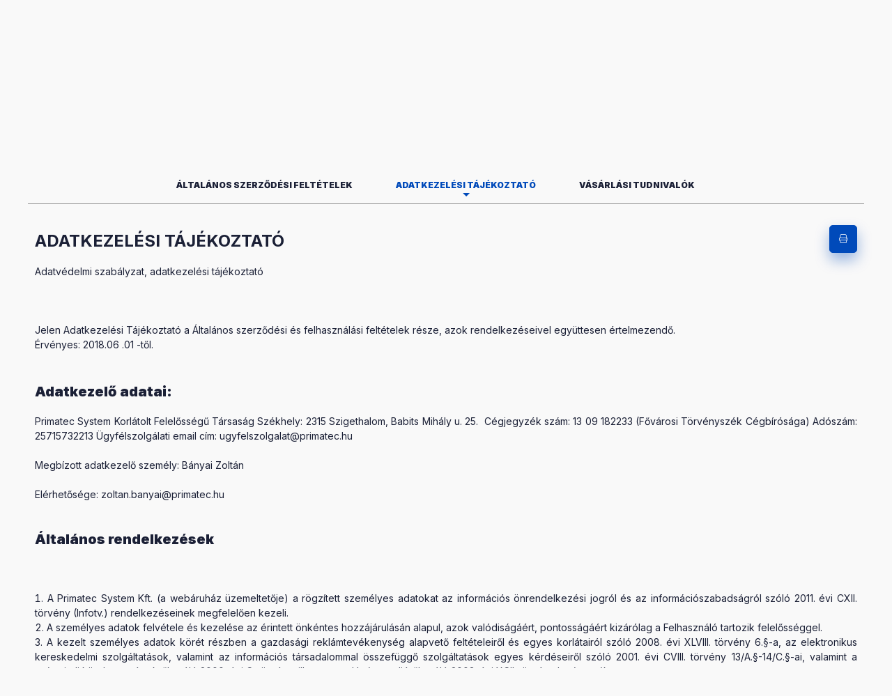

--- FILE ---
content_type: text/html; charset=UTF-8
request_url: https://www.primatec.hu/shop_help.php?tab=privacy_policy
body_size: 36233
content:
<!DOCTYPE html>
<html lang="hu">
    <head>
        <meta charset="utf-8">
<meta name="description" content="Vásárlási feltételek, PRIMATEC - POLYTOP Autóápolási termékek webáruház">
<meta name="robots" content="index, follow">
<meta http-equiv="X-UA-Compatible" content="IE=Edge">
<meta property="og:site_name" content="PRIMATEC - POLYTOP Autóápolási termékek webáruház" />
<meta property="og:title" content="Vásárlási feltételek - PRIMATEC - POLYTOP Autóápolási termék">
<meta property="og:description" content="Vásárlási feltételek, PRIMATEC - POLYTOP Autóápolási termékek webáruház">
<meta property="og:type" content="website">
<meta property="og:url" content="https://www.primatec.hu/shop_help.php?tab=terms">
<meta name="facebook-domain-verification" content="n88gxboact546hoe7emqio0o1lezaa">
<meta name="google-site-verification" content="H4ISCtsP2a5fA8X4f5AaQ0zgttfqBQdmaAIG1A7dTF0">
<meta property="fb:admins" content="100064329602809">
<meta name="mobile-web-app-capable" content="yes">
<meta name="apple-mobile-web-app-capable" content="yes">
<meta name="MobileOptimized" content="320">
<meta name="HandheldFriendly" content="true">

<title>Vásárlási feltételek - PRIMATEC - POLYTOP Autóápolási termék</title>


<script>
var service_type="shop";
var shop_url_main="https://www.primatec.hu";
var actual_lang="hu";
var money_len="0";
var money_thousend=" ";
var money_dec=",";
var shop_id=11817;
var unas_design_url="https:"+"/"+"/"+"www.primatec.hu"+"/"+"!common_design"+"/"+"base"+"/"+"002400"+"/";
var unas_design_code='002400';
var unas_base_design_code='2400';
var unas_design_ver=4;
var unas_design_subver=3;
var unas_shop_url='https://www.primatec.hu';
var responsive="yes";
var config_plus=new Array();
config_plus['product_tooltip']=1;
config_plus['cart_fly_id']="cart-box__fly-to-desktop";
config_plus['cart_redirect']=2;
config_plus['cart_refresh_force']="1";
config_plus['money_type']='Ft';
config_plus['money_type_display']='Ft';
config_plus['already_registered_email']=1;
config_plus['accessible_design']=true;
var lang_text=new Array();

var UNAS = UNAS || {};
UNAS.shop={"base_url":'https://www.primatec.hu',"domain":'www.primatec.hu',"username":'primatec.unas.hu',"id":11817,"lang":'hu',"currency_type":'Ft',"currency_code":'HUF',"currency_rate":'1',"currency_length":0,"base_currency_length":0,"canonical_url":'https://www.primatec.hu/shop_help.php?tab=terms'};
UNAS.design={"code":'002400',"page":'terms'};
UNAS.api_auth="262961faf5bcc85a06602e0b68383e4a";
UNAS.customer={"email":'',"id":0,"group_id":0,"without_registration":0};
UNAS.shop["only_private_customer_can_purchase"] = false;
 

UNAS.text = {
    "button_overlay_close": `Bezár`,
    "popup_window": `Felugró ablak`,
    "list": `lista`,
    "is_opened": `megnyitva`,
    "is_closed": `bezárva`,
    "consent_granted": `hozzájárulás megadva`,
    "consent_rejected": `hozzájárulás elutasítva`,
    "field_is_incorrect": `mező hibás`,
    "error_title": `Hiba!`,
    "product_variants": `termék változatok`,
    "product_added_to_cart": `A termék a kosárba került`,
    "product_added_to_cart_with_qty_problem": `A termékből csak [qty_added_to_cart] [qty_unit] került kosárba`,
    "product_removed_from_cart": `A termék törölve a kosárból`,
    "reg_title_name": `Név`,
    "reg_title_company_name": `Cégnév`,
    "number_of_items_in_cart": `Kosárban lévő tételek száma`,
    "cart_is_empty": `A kosár még üres. `,
    "cart_updated": `A kosár frissült`
};

UNAS.text["delete_from_compare"]= `Törlés összehasonlításból`;
UNAS.text["comparison"]= `Összehasonlítás`;

UNAS.text["delete_from_favourites"]= `Törlés a kedvencek közül`;
UNAS.text["add_to_favourites"]= `Kedvencekhez`;






window.lazySizesConfig=window.lazySizesConfig || {};
window.lazySizesConfig.loadMode=1;
window.lazySizesConfig.loadHidden=false;

window.dataLayer = window.dataLayer || [];
function gtag(){dataLayer.push(arguments)};
gtag('js', new Date());
</script>

<script src="https://www.primatec.hu/!common_packages/jquery/jquery-3.2.1.js?mod_time=1682493235"></script>
<script src="https://www.primatec.hu/!common_packages/jquery/plugins/migrate/migrate.js?mod_time=1682493235"></script>
<script src="https://www.primatec.hu/!common_packages/jquery/plugins/tippy/popper-2.4.4.min.js?mod_time=1682493235"></script>
<script src="https://www.primatec.hu/!common_packages/jquery/plugins/tippy/tippy-bundle.umd.min.js?mod_time=1682493235"></script>
<script src="https://www.primatec.hu/!common_packages/jquery/plugins/tools/overlay/overlay.js?mod_time=1753784913"></script>
<script src="https://www.primatec.hu/!common_packages/jquery/plugins/tools/toolbox/toolbox.expose.js?mod_time=1724322378"></script>
<script src="https://www.primatec.hu/!common_packages/jquery/plugins/lazysizes/lazysizes.min.js?mod_time=1682493235"></script>
<script src="https://www.primatec.hu/!common_packages/jquery/plugins/lazysizes/plugins/bgset/ls.bgset.min.js?mod_time=1752825097"></script>
<script src="https://www.primatec.hu/!common_packages/jquery/own/shop_common/exploded/common.js?mod_time=1762946866"></script>
<script src="https://www.primatec.hu/!common_packages/jquery/own/shop_common/exploded/common_overlay.js?mod_time=1754986321"></script>
<script src="https://www.primatec.hu/!common_packages/jquery/own/shop_common/exploded/common_shop_popup.js?mod_time=1754991412"></script>
<script src="https://www.primatec.hu/!common_packages/jquery/own/shop_common/exploded/function_accessibility_focus.js?mod_time=1754986321"></script>
<script src="https://www.primatec.hu/!common_packages/jquery/own/shop_common/exploded/function_favourites.js?mod_time=1725525511"></script>
<script src="https://www.primatec.hu/!common_packages/jquery/own/shop_common/exploded/function_compare.js?mod_time=1751452520"></script>
<script src="https://www.primatec.hu/!common_packages/jquery/own/shop_common/exploded/function_product_print.js?mod_time=1725525511"></script>
<script src="https://www.primatec.hu/!common_packages/jquery/own/shop_common/exploded/function_product_subscription.js?mod_time=1751452520"></script>
<script src="https://www.primatec.hu/!common_packages/jquery/own/shop_common/exploded/function_search_smart_placeholder.js?mod_time=1751452520"></script>
<script src="https://www.primatec.hu/!common_packages/jquery/own/shop_common/exploded/function_accessibility_status.js?mod_time=1756806916"></script>
<script src="https://www.primatec.hu/!common_packages/jquery/plugins/hoverintent/hoverintent.js?mod_time=1682493235"></script>
<script src="https://www.primatec.hu/!common_packages/jquery/own/shop_tooltip/shop_tooltip.js?mod_time=1753441722"></script>
<script src="https://www.primatec.hu/!common_design/base/002400/main.js?mod_time=1761560594"></script>
<script src="https://www.primatec.hu/!common_packages/jquery/plugins/flickity/v3/flickity.pkgd.min.js?mod_time=1753784913"></script>
<script src="https://www.primatec.hu/!common_packages/jquery/plugins/toastr/toastr.min.js?mod_time=1682493235"></script>

<link href="https://www.primatec.hu/temp/shop_11817_25b2c2199c0e233cee2d3d9da2c3deb3.css?mod_time=1763283350" rel="stylesheet" type="text/css">

<link href="https://www.primatec.hu/shop_help.php?tab=terms" rel="canonical">
<link id="favicon-192x192" rel="icon" type="image/png" href="https://www.primatec.hu/shop_ordered/11817/pic/fav192.png" sizes="192x192">
<script>
        var google_consent=1;
    
        gtag('consent', 'default', {
           'ad_storage': 'denied',
           'ad_user_data': 'denied',
           'ad_personalization': 'denied',
           'analytics_storage': 'denied',
           'functionality_storage': 'denied',
           'personalization_storage': 'denied',
           'security_storage': 'granted'
        });

    
        gtag('consent', 'update', {
           'ad_storage': 'denied',
           'ad_user_data': 'denied',
           'ad_personalization': 'denied',
           'analytics_storage': 'denied',
           'functionality_storage': 'denied',
           'personalization_storage': 'denied',
           'security_storage': 'granted'
        });

        </script>
    <script async src="https://www.googletagmanager.com/gtag/js?id=G-GG6F8N39M3"></script>    <script>
    gtag('config', 'G-GG6F8N39M3');

        </script>
        <script>
    var google_analytics=1;

       </script>
           <script>
        gtag('config', 'AW-989654220',{'allow_enhanced_conversions':true});
                </script>
                <script>
                       gtag('config', 'AW-11327533829');
                </script>
            <script>
        var google_ads=1;

                gtag('event','remarketing', {
            'ecomm_pagetype': 'other'        });
            </script>
    
    <script>
    var facebook_pixel=1;
    /* <![CDATA[ */
        !function(f,b,e,v,n,t,s){if(f.fbq)return;n=f.fbq=function(){n.callMethod?
            n.callMethod.apply(n,arguments):n.queue.push(arguments)};if(!f._fbq)f._fbq=n;
            n.push=n;n.loaded=!0;n.version='2.0';n.queue=[];t=b.createElement(e);t.async=!0;
            t.src=v;s=b.getElementsByTagName(e)[0];s.parentNode.insertBefore(t,s)}(window,
                document,'script','//connect.facebook.net/en_US/fbevents.js');

        fbq('init', '1627241967575132');
                fbq('track', 'PageView', {}, {eventID:'PageView.aRn_t2qidlr--0WVKXbmLQAAB-I'});
        
        $(document).ready(function() {
            $(document).on("addToCart", function(event, product_array){
                facebook_event('AddToCart',{
					content_name: product_array.name,
					content_category: product_array.category,
					content_ids: [product_array.sku],
					contents: [{'id': product_array.sku, 'quantity': product_array.qty}],
					content_type: 'product',
					value: product_array.price,
					currency: 'HUF'
				}, {eventID:'AddToCart.' + product_array.event_id});
            });

            $(document).on("addToFavourites", function(event, product_array){
                facebook_event('AddToWishlist', {
                    content_ids: [product_array.sku],
                    content_type: 'product'
                }, {eventID:'AddToFavourites.' + product_array.event_id});
            });
        });

    /* ]]> */
    </script>
        <!-- Tiktok pixel -->
        <script>
            !function (w, d, t) {
                w.TiktokAnalyticsObject=t;var ttq=w[t]=w[t]||[];ttq.methods=["page","track","identify","instances","debug","on","off","once","ready","alias","group","enableCookie","disableCookie"],ttq.setAndDefer=function(t,e){t[e]=function(){t.push([e].concat(Array.prototype.slice.call(arguments,0)))}};for(var i=0;i<ttq.methods.length;i++)ttq.setAndDefer(ttq,ttq.methods[i]);ttq.instance=function(t){for(var e=ttq._i[t]||[],n=0;n<ttq.methods.length;n++)ttq.setAndDefer(e,ttq.methods[n]);return e},ttq.load=function(e,n){var i="https://analytics.tiktok.com/i18n/pixel/events.js";ttq._i=ttq._i||{},ttq._i[e]=[],ttq._i[e]._u=i,ttq._t=ttq._t||{},ttq._t[e]=+new Date,ttq._o=ttq._o||{},ttq._o[e]=n||{};var o=document.createElement("script");o.type="text/javascript",o.async=!0,o.src=i+"?sdkid="+e+"&lib="+t;var a=document.getElementsByTagName("script")[0];a.parentNode.insertBefore(o,a)};

                ttq.load('CHLUA8BC77U8RIVST1OG ');
                ttq.page();
            }(window, document, 'ttq');

            
            
            
            
            
            
            
            $(document).ready(function () {
                $(document).on('addToCart', function (event, product) {
                    ttq.track('AddToCart', {
                        content_type: 'product',
                        content_name: product.name,
                        content_id: product.sku,
                        content_category: product.category,
                        price: product.price,
                        quantity: product.qty
                    });
                });

                $(document).on('addToFavourites', function (event, product) {
                    ttq.track('AddToWishlist', {
                        content_type: 'product',
                        content_id: product.sku,
                        content_name: product.name,
                    });
                });
            });
        </script>
        

<script src="https://onsite.optimonk.com/script.js?account=205658" async></script>


<script>


      
    let script = document.createElement("script");
    script.type = 'module';
    script.src ='https://widget.molin.ai/shop-ai.js?w=pmi2k8c2';
    document.head.append(script);
    
    

</script>

        <meta content="width=device-width, initial-scale=1.0" name="viewport" />
        <link rel="preconnect" href="https://fonts.gstatic.com">
        <link rel="preload" href="https://fonts.googleapis.com/css2?family=Inter:wght@400;700;900&display=swap" as="style" />
        <link rel="stylesheet" href="https://fonts.googleapis.com/css2?family=Inter:wght@400;700;900&display=swap" media="print" onload="this.media='all'">
        <noscript>
            <link rel="stylesheet" href="https://fonts.googleapis.com/css2?family=Inter:wght@400;700;900&display=swap" />
        </noscript>
        <link rel="preload" href="https://www.primatec.hu/!common_design/own/fonts/2400/customicons/custom-icons.css" as="style">
        <link rel="stylesheet" href="https://www.primatec.hu/!common_design/own/fonts/2400/customicons/custom-icons.css" media="print" onload="this.media='all'">
        <noscript>
            <link rel="stylesheet" href="https://www.primatec.hu/!common_design/own/fonts/2400/customicons/custom-icons.css" />
        </noscript>
        
        
        
        
        

        
        
        
                
        
        
        
        
        
        
        
        
        
                
        
    </head>


                
                
    
    
    
    
    
    
    
    
    
    
                     
    
    
    
    
    <body class='design_ver4 design_subver1 design_subver2 design_subver3' id="ud_shop_help">
    
    <div id="image_to_cart" style="display:none; position:absolute; z-index:100000;"></div>
<div class="overlay_common overlay_warning" id="overlay_cart_add"></div>
<script>$(document).ready(function(){ overlay_init("cart_add",{"onBeforeLoad":false}); });</script>
<div class="overlay_common overlay_ok" id="overlay_cart_add_ok"></div>
<script>$(document).ready(function(){ overlay_init("cart_add_ok",[]); });</script>
<div id="overlay_login_outer"></div>	
	<script>
	$(document).ready(function(){
	    var login_redir_init="";

		$("#overlay_login_outer").overlay({
			onBeforeLoad: function() {
                var login_redir_temp=login_redir_init;
                if (login_redir_act!="") {
                    login_redir_temp=login_redir_act;
                    login_redir_act="";
                }

									$.ajax({
						type: "GET",
						async: true,
						url: "https://www.primatec.hu/shop_ajax/ajax_popup_login.php",
						data: {
							shop_id:"11817",
							lang_master:"hu",
                            login_redir:login_redir_temp,
							explicit:"ok",
							get_ajax:"1"
						},
						success: function(data){
							$("#overlay_login_outer").html(data);
							if (unas_design_ver >= 5) $("#overlay_login_outer").modal('show');
							$('#overlay_login1 input[name=shop_pass_login]').keypress(function(e) {
								var code = e.keyCode ? e.keyCode : e.which;
								if(code.toString() == 13) {		
									document.form_login_overlay.submit();		
								}	
							});	
						}
					});
								},
			top: 50,
			mask: {
	color: "#000000",
	loadSpeed: 200,
	maskId: "exposeMaskOverlay",
	opacity: 0.7
},
			closeOnClick: (config_plus['overlay_close_on_click_forced'] === 1),
			onClose: function(event, overlayIndex) {
				$("#login_redir").val("");
			},
			load: false
		});
		
			});
	function overlay_login() {
		$(document).ready(function(){
			$("#overlay_login_outer").overlay().load();
		});
	}
	function overlay_login_remind() {
        if (unas_design_ver >= 5) {
            $("#overlay_remind").overlay().load();
        } else {
            $(document).ready(function () {
                $("#overlay_login_outer").overlay().close();
                setTimeout('$("#overlay_remind").overlay().load();', 250);
            });
        }
	}

    var login_redir_act="";
    function overlay_login_redir(redir) {
        login_redir_act=redir;
        $("#overlay_login_outer").overlay().load();
    }
	</script>  
	<div class="overlay_common overlay_info" id="overlay_remind"></div>
<script>$(document).ready(function(){ overlay_init("remind",[]); });</script>

	<script>
    	function overlay_login_error_remind() {
		$(document).ready(function(){
			load_login=0;
			$("#overlay_error").overlay().close();
			setTimeout('$("#overlay_remind").overlay().load();', 250);	
		});
	}
	</script>  
	<div class="overlay_common overlay_info" id="overlay_newsletter"></div>
<script>$(document).ready(function(){ overlay_init("newsletter",[]); });</script>

<script>
function overlay_newsletter() {
    $(document).ready(function(){
        $("#overlay_newsletter").overlay().load();
    });
}
</script>
<div class="overlay_common overlay_info" id="overlay_product_subscription"></div>
<script>$(document).ready(function(){ overlay_init("product_subscription",[]); });</script>
<div class="overlay_common overlay_error" id="overlay_script"></div>
<script>$(document).ready(function(){ overlay_init("script",[]); });</script>
    <script>
    $(document).ready(function() {
        $.ajax({
            type: "GET",
            url: "https://www.primatec.hu/shop_ajax/ajax_stat.php",
            data: {master_shop_id:"11817",get_ajax:"1"}
        });
    });
    </script>
    

    
    <div id="container" class="page_shop_help readmore-v2
 filter-not-exists filter-box-in-sidebar nav-position-top header-will-fixed fixed-cart-on-artdet">
                        <div class="js-element nanobar js-nanobar" data-element-name="header_text_section_1" role="region" aria-label="nanobar">
        <div class="container">
            <div class="header_text_section_1 nanobar__inner">
                                    <p style="text-align: center;"><span style="color: #000000; font-family: verdana, geneva, sans-serif;"><strong><span style="color: #ffffff;">INGYENES SZÁLLÍTÁS</span> <span style="color: #ff0000;">25 000 Ft.- tól </span></strong></span><span style="font-family: verdana, geneva, sans-serif; color: #ffffff;"><strong>CSOMAGAUTOMATÁBA </strong></span></p>
                                <button type="button" class="btn btn-close nanobar__btn-close" onclick="closeNanobar(this,'header_text_section_1_hide','session','--nanobar-height');" aria-label="Bezár" title="Bezár"></button>
            </div>
        </div>
    </div>
    <script>
        window.addEventListener("DOMContentLoaded", function() {
            root.style.setProperty('--nanobar-height', getHeight($(".js-nanobar")) + "px");
        });
    </script>
    
                <nav id="nav--mobile-top" class="nav header nav--mobile nav--top d-sm-none js-header js-header-fixed">
            <div class="header-inner js-header-inner w-100">
                <div class="d-flex justify-content-center d-sm-none">
                                        <button type="button" class="hamburger-box__dropdown-btn-mobile burger btn dropdown__btn" id="hamburger-box__dropdown-btn"
                            aria-label="Kategóriák" aria-haspopup="dialog" aria-expanded="false" aria-controls="hamburger-box__dropdown"
                            data-btn-for="#hamburger-box__dropdown"
                    >
                        <span class="burger__lines">
                            <span class="burger__line"></span>
                            <span class="burger__line"></span>
                            <span class="burger__line"></span>
                        </span>
                        <span class="dropdown__btn-text">
                            Kategóriák
                        </span>
                    </button>
                                        <button class="search-box__dropdown-btn btn dropdown__btn" type="button" data-btn-for="#search-box__dropdown"
                            aria-label="Mit keresel?" aria-haspopup="dialog" aria-expanded="false" aria-controls="search-box__dropdown"
                    >
                        <span class="search-box__dropdown-btn-icon dropdown__btn-icon icon--search"></span>
                    </button>

                    

                    

                                        <button class="lang-and-money__dropdown-btn btn dropdown__btn"
                            aria-label="Nyelv és pénznem váltás" aria-haspopup="dialog" aria-expanded="false" aria-controls="lang-and-money__dropdown"
                            type="button" data-btn-for="#lang-and-money__dropdown"
                    >
                        <span class="lang-and-money__dropdown-btn-icon dropdown__btn-icon icon--globe"></span>
                    </button>
                    
                            <button class="profile__dropdown-btn js-profile-btn btn dropdown__btn" id="profile__dropdown-btn" type="button"
            data-orders="https://www.primatec.hu/shop_order_track.php" data-btn-for="#profile__dropdown"
            aria-label="PRIMATEC fiók<br />
Bejelentkezés " aria-haspopup="dialog" aria-expanded="false" aria-controls="profile__dropdown"
    >
        <span class="profile__dropdown-btn-icon dropdown__btn-icon icon--user"></span>
        <span class="profile__text dropdown__btn-text">PRIMATEC fiók<br />
Bejelentkezés </span>
            </button>
    
    
                    <button class="cart-box__dropdown-btn btn dropdown__btn js-cart-box-loaded-by-ajax"
                            aria-label="Kosár megtekintése" aria-haspopup="dialog" aria-expanded="false" aria-controls="cart-box__dropdown"
                            type="button" data-btn-for="#cart-box__dropdown"                    >
                        <span class="cart-box__dropdown-btn-icon dropdown__btn-icon icon--cart"></span>
                        <span class="cart-box__text dropdown__btn-text">Kosár</span>
                                    <span id="box_cart_content" class="cart-box">                <span class="bubble cart-box__bubble"><span class="sr-only">Kosárban lévő tételek száma:</span>0</span>
            </span>
    
                    </button>
                </div>
            </div>
        </nav>
                        <header class="header header--mobile py-3 px-4 d-flex justify-content-center d-sm-none position-relative has-tel">
                <div id="header_logo_img2" class="js-element header_logo logo" data-element-name="header_logo">
        <div class="header_logo-img-container">
            <div class="header_logo-img-wrapper">
                                                <a class="has-img" href="https://www.primatec.hu/">                    <picture>
                                                <source srcset="https://www.primatec.hu/!common_design/custom/primatec.unas.hu/element/layout_hu_header_logo-400x120_4_default.png?time=1761673477 1x" />
                        <img                              width="330" height="90"
                                                          src="https://www.primatec.hu/!common_design/custom/primatec.unas.hu/element/layout_hu_header_logo-400x120_4_default.png?time=1761673477"                             
                             alt="PRIMATEC - POLYTOP Autóápolási termékek webáruház                        "/>
                    </picture>
                    </a>                                        </div>
        </div>
    </div>

                        <div class="js-element header_text_section_2 d-sm-none" data-element-name="header_text_section_2">
            <div class="header_text_section_2-slide slide-1"><p><span style="font-size: 16px;"><strong>Kérdésed van?</strong></span></p>
<p><span style="font-size: 11px;"><a href="tel:+36 20 808 3231">+36 20 808 3231</a> </span></p>
<p><em><span style="font-size: 11px;">(H-P - ig 09 - 17.00 - ig)</span></em></p></div>
    </div>

        
        </header>
        <header id="header--desktop" class="header header--desktop d-none d-sm-block js-header js-header-fixed">
            <div class="header-inner js-header-inner">
                <div class="header__top">
                    <div class="container">
                        <div class="header__top-inner">
                            <div class="row no-gutters gutters-md-10 justify-content-center align-items-center">
                                <div class="header__top-left col col-xl-auto">
                                    <div class="header__left-inner d-flex align-items-center">
                                                                                <div class="nav-link--products-placeholder-on-fixed-header burger btn">
                                            <span class="burger__lines">
                                                <span class="burger__line"></span>
                                                <span class="burger__line"></span>
                                                <span class="burger__line"></span>
                                            </span>
                                            <span class="burger__text dropdown__btn-text">
                                                Kategóriák
                                            </span>
                                        </div>
                                        <button type="button" class="hamburger-box__dropdown-btn burger btn dropdown__btn d-lg-none" id="hamburger-box__dropdown-btn2"
                                                aria-label="Kategóriák" aria-haspopup="dialog" aria-expanded="false" aria-controls="hamburger-box__dropdown"
                                                data-btn-for="#hamburger-box__dropdown"
                                        >
                                            <span class="burger__lines">
                                              <span class="burger__line"></span>
                                              <span class="burger__line"></span>
                                              <span class="burger__line"></span>
                                            </span>
                                            <span class="burger__text dropdown__btn-text">
                                              Kategóriák
                                            </span>
                                        </button>
                                                                                    <div id="header_logo_img" class="js-element header_logo logo" data-element-name="header_logo">
        <div class="header_logo-img-container">
            <div class="header_logo-img-wrapper">
                                                <a class="has-img" href="https://www.primatec.hu/">                    <picture>
                                                <source srcset="https://www.primatec.hu/!common_design/custom/primatec.unas.hu/element/layout_hu_header_logo-400x120_4_default.png?time=1761673477 1x" />
                        <img                              width="330" height="90"
                                                          src="https://www.primatec.hu/!common_design/custom/primatec.unas.hu/element/layout_hu_header_logo-400x120_4_default.png?time=1761673477"                             
                             alt="PRIMATEC - POLYTOP Autóápolási termékek webáruház                        "/>
                    </picture>
                    </a>                                        </div>
        </div>
    </div>

                                        <div class="js-element header_text_section_2" data-element-name="header_text_section_2">
            <div class="header_text_section_2-slide slide-1"><p><span style="font-size: 16px;"><strong>Kérdésed van?</strong></span></p>
<p><span style="font-size: 11px;"><a href="tel:+36 20 808 3231">+36 20 808 3231</a> </span></p>
<p><em><span style="font-size: 11px;">(H-P - ig 09 - 17.00 - ig)</span></em></p></div>
    </div>

                                    </div>
                                </div>
                                <div class="header__top-right col-auto col-xl d-flex justify-content-end align-items-center">
                                    <button class="search-box__dropdown-btn btn dropdown__btn d-xl-none" id="#search-box__dropdown-btn2"
                                            aria-label="Mit keresel?" aria-haspopup="dialog" aria-expanded="false" aria-controls="search-box__dropdown2"
                                            type="button" data-btn-for="#search-box__dropdown2"
                                    >
                                        <span class="search-box__dropdown-btn-icon dropdown__btn-icon icon--search"></span>
                                        <span class="search-box__text dropdown__btn-text">Keresés a több mint 1000 termék között</span>
                                    </button>
                                    <div class="search-box__dropdown dropdown__content dropdown__content-till-lg" id="search-box__dropdown2" data-content-for="#search-box__dropdown-btn2" data-content-direction="full">
                                        <span class="dropdown__caret"></span>
                                        <button class="dropdown__btn-close search-box__dropdown__btn-close btn btn-close" type="button" aria-label="Bezár"></button>
                                        <div class="dropdown__content-inner search-box__inner position-relative js-search browser-is-chrome search-smart-enabled"
     id="box_search_content2">
    <form name="form_include_search2" id="form_include_search2" action="https://www.primatec.hu/shop_search.php" method="get">
    <div class="search-box__form-inner d-flex flex-column">
        <div class="form-group box-search-group mb-0 js-search-smart-insert-after-here">
            <input data-stay-visible-breakpoint="1280" id="box_search_input2" class="search-box__input ac_input js-search-input form-control"
                   name="search" pattern=".{3,100}" aria-label="Írd be mit keresel" title="Hosszabb kereső kifejezést írjon be!"
                   placeholder="Írd be mit keresel" type="search" maxlength="100" autocomplete="off" required                   role="combobox" aria-autocomplete="list" aria-expanded="false"
                                      aria-controls="search-smart-suggestions search-smart-actual-query search-smart-categories search-smart-contents search-smart-products"
                               >
            <div class="search-box__search-btn-outer input-group-append" title="Keresés a több mint 1000 termék között">
                <button class="btn search-box__search-btn" aria-label="Keresés a több mint 1000 termék között">
                    <span class="search-box__search-btn-icon icon--search"></span>
                </button>
            </div>
            <div class="search__loading">
                <div class="loading-spinner--small"></div>
            </div>
        </div>
        <div class="ac_results2">
            <span class="ac_result__caret"></span>
        </div>
    </div>
    </form>
</div>

                                    </div>
                                                                        <div class="lang-and-money__wrapper align-self-center d-none d-lg-flex">
                                                
        <div class="currency-box-mobile">
    <form action="https://www.primatec.hu/shop_moneychange.php" name="form_moneychange" method="post"><input name="file_back" type="hidden" value="/shop_help.php?tab=privacy_policy">
    <div class="currency-select-group form-group form-select-group form-select-group-sm mb-0">
        <select class="form-control form-control-sm border-0 money-select" aria-label="Pénznem váltás" name="session_money_select" id="session_money_select" onchange="document.form_moneychange.submit();">
            <option value="-1" selected="selected">HUF</option>
                        <option value="0">EUR</option>
                        <option value="1">USD - $</option>
                    </select>
    </div>
    </form>
</div>


    
                                    </div>
                                    <button class="lang-and-money__dropdown-btn btn dropdown__btn d-lg-none"
                                            aria-label="Nyelv és pénznem váltás" aria-haspopup="dialog" aria-expanded="false" aria-controls="lang-and-money__dropdown"
                                            type="button" data-btn-for="#lang-and-money__dropdown"
                                    >
                                        <span class="lang-and-money__dropdown-btn-icon dropdown__btn-icon icon--globe"></span>
                                    </button>
                                                                                <button class="profile__dropdown-btn js-profile-btn btn dropdown__btn" id="profile__dropdown-btn2" type="button"
            data-orders="https://www.primatec.hu/shop_order_track.php" data-btn-for="#profile__dropdown"
            aria-label="PRIMATEC fiók<br />
Bejelentkezés " aria-haspopup="dialog" aria-expanded="false" aria-controls="profile__dropdown"
    >
        <span class="profile__dropdown-btn-icon dropdown__btn-icon icon--user"></span>
        <span class="profile__text dropdown__btn-text">PRIMATEC fiók<br />
Bejelentkezés </span>
            </button>
    
    
                                    <button id="cart-box__fly-to-desktop" class="cart-box__dropdown-btn btn dropdown__btn js-cart-box-loaded-by-ajax"
                                            aria-label="Kosár megtekintése" aria-describedby="box_cart_content" aria-haspopup="dialog" aria-expanded="false" aria-controls="cart-box__dropdown"
                                            type="button" data-btn-for="#cart-box__dropdown"                                    >
                                        <span class="cart-box__dropdown-btn-icon dropdown__btn-icon icon--cart"></span>
                                        <span class="cart-box__text dropdown__btn-text">Kosár</span>
                                        <span class="bubble cart-box__bubble">-</span>
                                    </button>
                                </div>
                            </div>
                        </div>
                    </div>
                </div>
                                <div class="header__bottom">
                    <div class="container">
                        <nav class="navbar d-none d-lg-flex navbar-expand navbar-light align-items-stretch">
                                                        <ul id="nav--cat" class="nav nav--cat js-navbar-nav">
                                <li class="nav-item dropdown nav--main nav-item--products">
                                    <a class="nav-link nav-link--products burger d-lg-flex" href="#" onclick="event.preventDefault();" role="button" data-text="Kategóriák" data-toggle="dropdown"
                                       aria-label="Kategóriák" aria-haspopup="dialog" aria-controls="dropdown-cat"
                                        aria-expanded="false"                                    >
                                        <span class="burger__lines">
                                            <span class="burger__line"></span>
                                            <span class="burger__line"></span>
                                            <span class="burger__line"></span>
                                        </span>
                                        <span class="burger__text dropdown__btn-text">
                                            Kategóriák
                                        </span>
                                    </a>
                                    <div id="dropdown-cat" class="dropdown-menu d-none d-block clearfix dropdown--cat with-auto-breaking-megasubmenu dropdown--level-0">
                                                    <ul class="nav-list--0" aria-label="Kategóriák">
            <li id="nav-item-new" class="nav-item spec-item js-nav-item-new">
                        <a class="nav-link" href="https://www.primatec.hu/legujabbak"               aria-label="Legújabbak a shop - ban kategória"
                           >
                                            <span class="nav-link__text">
                    Legújabbak a shop - ban                </span>
            </a>
                    </li>
            <li id="nav-item-akcio" class="nav-item spec-item js-nav-item-akcio">
                        <a class="nav-link" href="https://www.primatec.hu/akciok"               aria-label="Akciók kategória"
                           >
                                            <span class="nav-link__text">
                    Akciók                </span>
            </a>
                    </li>
            <li id="nav-item-563118" class="nav-item js-nav-item-563118">
                        <a class="nav-link" href="https://www.primatec.hu/BLACK-NOVEMBER"               aria-label="BLACK NOVEMBER kategória"
                           >
                                            <span class="nav-link__text">
                    BLACK NOVEMBER                </span>
            </a>
                    </li>
            <li id="nav-item-670597" class="nav-item js-nav-item-670597">
                        <a class="nav-link" href="https://www.primatec.hu/Keszletkisopres-24"               aria-label="Készletkisöprés 24&#039;  kategória"
                           >
                                            <span class="nav-link__text">
                    Készletkisöprés 24&#039;                 </span>
            </a>
                    </li>
            <li id="nav-item-488350" class="nav-item js-nav-item-488350">
                        <a class="nav-link" href="https://www.primatec.hu/5-csillagra-ertekelt"               aria-label="5 csillagra értékelt  kategória"
                           >
                                            <span class="nav-link__text">
                    5 csillagra értékelt                 </span>
            </a>
                    </li>
            <li id="nav-item-356074" class="nav-item js-nav-item-356074">
                        <a class="nav-link" href="https://www.primatec.hu/Keszletek"               aria-label="Akciós csomagajánlatok kategória"
                           >
                                            <span class="nav-link__text">
                    Akciós csomagajánlatok                </span>
            </a>
                    </li>
            <li id="nav-item-391520" class="nav-item js-nav-item-391520">
                        <a class="nav-link" href="https://www.primatec.hu/Ajandekutalvanyok"               aria-label="Ajándékutalványok kategória"
                           >
                                            <span class="nav-link__text">
                    Ajándékutalványok                </span>
            </a>
                    </li>
            <li id="nav-item-315537" class="nav-item dropdown js-nav-item-315537">
                        <a class="nav-link" href="https://www.primatec.hu/kulso"               aria-label="Külső tisztítás / ápolás kategória"
                data-toggle="dropdown" data-mouseover="handleSub('315537','https://www.primatec.hu/shop_ajax/ajax_box_cat.php?get_ajax=1&type=layout&change_lang=hu&level=1&key=315537&box_var_name=shop_cat&box_var_layout_cache=1&box_var_expand_cache=yes&box_var_expand_cache_name=desktop&box_var_layout_level0=0&box_var_layout_level1=1&box_var_layout=2&box_var_ajax=1&box_var_section=content&box_var_highlight=yes&box_var_type=expand&box_var_div=no');" aria-haspopup="true" aria-expanded="false"            >
                                            <span class="nav-link__text">
                    Külső tisztítás / ápolás                </span>
            </a>
                        <div class="megasubmenu dropdown-menu">
                <div class="megasubmenu__sticky-content">
                    <div class="loading-spinner"></div>
                </div>
                            </div>
                    </li>
            <li id="nav-item-370101" class="nav-item dropdown js-nav-item-370101">
                        <a class="nav-link" href="https://www.primatec.hu/belso"               aria-label="Belső tisztítás / ápolás kategória"
                data-toggle="dropdown" data-mouseover="handleSub('370101','https://www.primatec.hu/shop_ajax/ajax_box_cat.php?get_ajax=1&type=layout&change_lang=hu&level=1&key=370101&box_var_name=shop_cat&box_var_layout_cache=1&box_var_expand_cache=yes&box_var_expand_cache_name=desktop&box_var_layout_level0=0&box_var_layout_level1=1&box_var_layout=2&box_var_ajax=1&box_var_section=content&box_var_highlight=yes&box_var_type=expand&box_var_div=no');" aria-haspopup="true" aria-expanded="false"            >
                                            <span class="nav-link__text">
                    Belső tisztítás / ápolás                </span>
            </a>
                        <div class="megasubmenu dropdown-menu">
                <div class="megasubmenu__sticky-content">
                    <div class="loading-spinner"></div>
                </div>
                            </div>
                    </li>
            <li id="nav-item-386255" class="nav-item dropdown js-nav-item-386255">
                        <a class="nav-link" href="https://www.primatec.hu/polirozas"               aria-label="Polírozás kategória"
                data-toggle="dropdown" data-mouseover="handleSub('386255','https://www.primatec.hu/shop_ajax/ajax_box_cat.php?get_ajax=1&type=layout&change_lang=hu&level=1&key=386255&box_var_name=shop_cat&box_var_layout_cache=1&box_var_expand_cache=yes&box_var_expand_cache_name=desktop&box_var_layout_level0=0&box_var_layout_level1=1&box_var_layout=2&box_var_ajax=1&box_var_section=content&box_var_highlight=yes&box_var_type=expand&box_var_div=no');" aria-haspopup="true" aria-expanded="false"            >
                                            <span class="nav-link__text">
                    Polírozás                </span>
            </a>
                        <div class="megasubmenu dropdown-menu">
                <div class="megasubmenu__sticky-content">
                    <div class="loading-spinner"></div>
                </div>
                            </div>
                    </li>
            <li id="nav-item-713108" class="nav-item dropdown js-nav-item-713108">
                        <a class="nav-link" href="https://www.primatec.hu/Festekvedelem"               aria-label="Festék-, üveg-, műanyag-, bőr védelem kategória"
                data-toggle="dropdown" data-mouseover="handleSub('713108','https://www.primatec.hu/shop_ajax/ajax_box_cat.php?get_ajax=1&type=layout&change_lang=hu&level=1&key=713108&box_var_name=shop_cat&box_var_layout_cache=1&box_var_expand_cache=yes&box_var_expand_cache_name=desktop&box_var_layout_level0=0&box_var_layout_level1=1&box_var_layout=2&box_var_ajax=1&box_var_section=content&box_var_highlight=yes&box_var_type=expand&box_var_div=no');" aria-haspopup="true" aria-expanded="false"            >
                                            <span class="nav-link__text">
                    Festék-, üveg-, műanyag-, bőr védelem                </span>
            </a>
                        <div class="megasubmenu dropdown-menu">
                <div class="megasubmenu__sticky-content">
                    <div class="loading-spinner"></div>
                </div>
                            </div>
                    </li>
            <li id="nav-item-790627" class="nav-item js-nav-item-790627">
                        <a class="nav-link" href="https://www.primatec.hu/Fenyszoro-felujitas"               aria-label="Fényszóró felújítás kategória"
                           >
                                            <span class="nav-link__text">
                    Fényszóró felújítás                </span>
            </a>
                    </li>
            <li id="nav-item-660347" class="nav-item dropdown js-nav-item-660347">
                        <a class="nav-link" href="https://www.primatec.hu/Mikroszalas-termekek"               aria-label="Mikroszálas termékek kategória"
                data-toggle="dropdown" data-mouseover="handleSub('660347','https://www.primatec.hu/shop_ajax/ajax_box_cat.php?get_ajax=1&type=layout&change_lang=hu&level=1&key=660347&box_var_name=shop_cat&box_var_layout_cache=1&box_var_expand_cache=yes&box_var_expand_cache_name=desktop&box_var_layout_level0=0&box_var_layout_level1=1&box_var_layout=2&box_var_ajax=1&box_var_section=content&box_var_highlight=yes&box_var_type=expand&box_var_div=no');" aria-haspopup="true" aria-expanded="false"            >
                                            <span class="nav-link__text">
                    Mikroszálas termékek                </span>
            </a>
                        <div class="megasubmenu dropdown-menu">
                <div class="megasubmenu__sticky-content">
                    <div class="loading-spinner"></div>
                </div>
                            </div>
                    </li>
            <li id="nav-item-417185" class="nav-item dropdown js-nav-item-417185">
                        <a class="nav-link" href="https://www.primatec.hu/eszkozok"               aria-label="eszközök  kategória"
                data-toggle="dropdown" data-mouseover="handleSub('417185','https://www.primatec.hu/shop_ajax/ajax_box_cat.php?get_ajax=1&type=layout&change_lang=hu&level=1&key=417185&box_var_name=shop_cat&box_var_layout_cache=1&box_var_expand_cache=yes&box_var_expand_cache_name=desktop&box_var_layout_level0=0&box_var_layout_level1=1&box_var_layout=2&box_var_ajax=1&box_var_section=content&box_var_highlight=yes&box_var_type=expand&box_var_div=no');" aria-haspopup="true" aria-expanded="false"            >
                                            <span class="nav-link__text">
                    eszközök                 </span>
            </a>
                        <div class="megasubmenu dropdown-menu">
                <div class="megasubmenu__sticky-content">
                    <div class="loading-spinner"></div>
                </div>
                            </div>
                    </li>
            <li id="nav-item-181765" class="nav-item js-nav-item-181765">
                        <a class="nav-link" href="https://www.primatec.hu/Lakkcsiszolas"               aria-label="Lakkcsiszolás kategória"
                           >
                                            <span class="nav-link__text">
                    Lakkcsiszolás                </span>
            </a>
                    </li>
            <li id="nav-item-324379" class="nav-item dropdown js-nav-item-324379">
                        <a class="nav-link" href="https://www.primatec.hu/Alkatresz"               aria-label="Alkatrész kategória"
                data-toggle="dropdown" data-mouseover="handleSub('324379','https://www.primatec.hu/shop_ajax/ajax_box_cat.php?get_ajax=1&type=layout&change_lang=hu&level=1&key=324379&box_var_name=shop_cat&box_var_layout_cache=1&box_var_expand_cache=yes&box_var_expand_cache_name=desktop&box_var_layout_level0=0&box_var_layout_level1=1&box_var_layout=2&box_var_ajax=1&box_var_section=content&box_var_highlight=yes&box_var_type=expand&box_var_div=no');" aria-haspopup="true" aria-expanded="false"            >
                                            <span class="nav-link__text">
                    Alkatrész                </span>
            </a>
                        <div class="megasubmenu dropdown-menu">
                <div class="megasubmenu__sticky-content">
                    <div class="loading-spinner"></div>
                </div>
                            </div>
                    </li>
            <li id="nav-item-376214" class="nav-item dropdown js-nav-item-376214">
                        <a class="nav-link" href="https://www.primatec.hu/Gep"               aria-label="Gép kategória"
                data-toggle="dropdown" data-mouseover="handleSub('376214','https://www.primatec.hu/shop_ajax/ajax_box_cat.php?get_ajax=1&type=layout&change_lang=hu&level=1&key=376214&box_var_name=shop_cat&box_var_layout_cache=1&box_var_expand_cache=yes&box_var_expand_cache_name=desktop&box_var_layout_level0=0&box_var_layout_level1=1&box_var_layout=2&box_var_ajax=1&box_var_section=content&box_var_highlight=yes&box_var_type=expand&box_var_div=no');" aria-haspopup="true" aria-expanded="false"            >
                                            <span class="nav-link__text">
                    Gép                </span>
            </a>
                        <div class="megasubmenu dropdown-menu">
                <div class="megasubmenu__sticky-content">
                    <div class="loading-spinner"></div>
                </div>
                            </div>
                    </li>
            <li id="nav-item-341653" class="nav-item js-nav-item-341653">
                        <a class="nav-link" href="https://www.primatec.hu/Kepzesek"               aria-label="Képzések  kategória"
                           >
                                            <span class="nav-link__text">
                    Képzések                 </span>
            </a>
                    </li>
            <li id="nav-item-185143" class="nav-item js-nav-item-185143">
                        <a class="nav-link" href="https://www.primatec.hu/osszes"               aria-label="Összes termékünk kategória"
                           >
                                            <span class="nav-link__text">
                    Összes termékünk                </span>
            </a>
                    </li>
            <li id="nav-item-425900" class="nav-item dropdown js-nav-item-425900">
                        <a class="nav-link" href="https://www.primatec.hu/sct/425900/Markak"               aria-label="Márkák kategória"
                data-toggle="dropdown" data-mouseover="handleSub('425900','https://www.primatec.hu/shop_ajax/ajax_box_cat.php?get_ajax=1&type=layout&change_lang=hu&level=1&key=425900&box_var_name=shop_cat&box_var_layout_cache=1&box_var_expand_cache=yes&box_var_expand_cache_name=desktop&box_var_layout_level0=0&box_var_layout_level1=1&box_var_layout=2&box_var_ajax=1&box_var_section=content&box_var_highlight=yes&box_var_type=expand&box_var_div=no');" aria-haspopup="true" aria-expanded="false"            >
                                            <span class="nav-link__text">
                    Márkák                </span>
            </a>
                        <div class="megasubmenu dropdown-menu">
                <div class="megasubmenu__sticky-content">
                    <div class="loading-spinner"></div>
                </div>
                            </div>
                    </li>
        </ul>

    
                                    </div>
                                </li>
                            </ul>
                                                                                                                    
    <ul aria-label="Menüpontok" id="nav--menu" class="nav nav--menu js-navbar-nav">
                <li class="nav-item nav--main js-nav-item-489049">
                        <a class="nav-link" href="https://www.primatec.hu/torzsvasarloknak" >
                            PRIMATEC Törzsvásárlói program
            </a>
                    </li>
                <li class="nav-item nav--main js-nav-item-727709">
                        <a class="nav-link" href="https://www.primatec.hu/kepzes" >
                            Képzések
            </a>
                    </li>
                <li class="nav-item nav--main js-nav-item-102002">
                        <a class="nav-link" href="http://www.primatecdetailing.hu/" target="_blank" >
                            Autókozmetikánk
            </a>
                    </li>
                <li class="nav-item nav--main js-nav-item-246683">
                        <a class="nav-link" href="https://www.facebook.com/groups/autokozmetika" target="_blank" >
                            Csatlakozz hozzánk
            </a>
                    </li>
                <li class="nav-item nav--main js-nav-item-269313">
                        <a class="nav-link" href="https://www.primatec.hu/reklamacio" >
                            Panasz
            </a>
                    </li>
                <li class="nav-item nav--main js-nav-item-562882">
                        <a class="nav-link" href="https://www.primatec.hu/partnerek" >
                            Partnerek
            </a>
                    </li>
            </ul>

    
                                                    </nav>
                        <script>
    let addOverflowHidden = function() {
        $('.hamburger-box__dropdown-inner').addClass('overflow-hidden');
    }
    function scrollToBreadcrumb() {
        scrollToElement({ element: '.nav-list-breadcrumb', offset: getVisibleDistanceTillHeaderBottom(), scrollIn: '.hamburger-box__dropdown-inner', container: '.hamburger-box__dropdown-inner', duration: 0, callback: addOverflowHidden });
    }

    function setHamburgerBoxHeight(height) {
        $('.hamburger-box__dropdown').css('height', height + 80);
    }

    let mobileMenuScrollData = [];

    function handleSub2(thisOpenBtn, id, ajaxUrl) {
        let navItem = $('#nav-item-'+id+'--m');
        let openBtn = $(thisOpenBtn);
        let $thisScrollableNavList = navItem.closest('.nav-list-mobile');
        let thisNavListLevel = $thisScrollableNavList.data("level");

        if ( thisNavListLevel == 0 ) {
            $thisScrollableNavList = navItem.closest('.hamburger-box__dropdown-inner');
        }
        mobileMenuScrollData["level_" + thisNavListLevel + "_position"] = $thisScrollableNavList.scrollTop();
        mobileMenuScrollData["level_" + thisNavListLevel + "_element"] = $thisScrollableNavList;

        if (!navItem.hasClass('ajax-loading')) {
            if (catSubOpen2(openBtn, navItem)) {
                if (ajaxUrl) {
                    if (!navItem.hasClass('ajax-loaded')) {
                        catSubLoad2(navItem, ajaxUrl);
                    } else {
                        scrollToBreadcrumb();
                    }
                } else {
                    scrollToBreadcrumb();
                }
            }
        }
    }
    function catSubOpen2(openBtn,navItem) {
        let thisSubMenu = navItem.find('.nav-list-menu--sub').first();
        let thisParentMenu = navItem.closest('.nav-list-menu');
        thisParentMenu.addClass('hidden');

        if (navItem.hasClass('show')) {
            openBtn.attr('aria-expanded','false');
            navItem.removeClass('show');
            thisSubMenu.removeClass('show');
        } else {
            openBtn.attr('aria-expanded','true');
            navItem.addClass('show');
            thisSubMenu.addClass('show');
            if (window.matchMedia('(min-width: 576px) and (max-width: 1259.8px )').matches) {
                let thisSubMenuHeight = thisSubMenu.outerHeight();
                if (thisSubMenuHeight > 0) {
                    setHamburgerBoxHeight(thisSubMenuHeight);
                }
            }
        }
        return true;
    }
    function catSubLoad2(navItem, ajaxUrl){
        let thisSubMenu = $('.nav-list-menu--sub', navItem);
        $.ajax({
            type: 'GET',
            url: ajaxUrl,
            beforeSend: function(){
                navItem.addClass('ajax-loading');
                setTimeout(function (){
                    if (!navItem.hasClass('ajax-loaded')) {
                        navItem.addClass('ajax-loader');
                        thisSubMenu.addClass('loading');
                    }
                }, 150);
            },
            success:function(data){
                thisSubMenu.html(data);
                $(document).trigger("ajaxCatSubLoaded");

                let thisParentMenu = navItem.closest('.nav-list-menu');
                let thisParentBreadcrumb = thisParentMenu.find('> .nav-list-breadcrumb');

                /* ha már van a szülőnek breadcrumbja, akkor azt hozzáfűzzük a gyerekhez betöltéskor */
                if (thisParentBreadcrumb.length > 0) {
                    let thisParentLink = thisParentBreadcrumb.find('.nav-list-parent-link').clone();
                    let thisSubMenuParentLink = thisSubMenu.find('.nav-list-parent-link');
                    thisParentLink.insertBefore(thisSubMenuParentLink);
                }

                navItem.removeClass('ajax-loading ajax-loader').addClass('ajax-loaded');
                thisSubMenu.removeClass('loading');
                if (window.matchMedia('(min-width: 576px) and (max-width: 1259.8px )').matches) {
                    let thisSubMenuHeight = thisSubMenu.outerHeight();
                    setHamburgerBoxHeight(thisSubMenuHeight);
                }
                scrollToBreadcrumb();
            }
        });
    }
    function catBack(thisBtn) {
        let thisCatLevel = $(thisBtn).closest('.nav-list-menu--sub');
        let thisParentItem = $(thisBtn).closest('.nav-item.show');
        let thisParentMenu = thisParentItem.closest('.nav-list-menu');

        if ( $(thisBtn).data("belongs-to-level") == 0 ) {
            mobileMenuScrollData["level_0_element"].animate({ scrollTop: mobileMenuScrollData["level_0_position"] }, 0, function() {});
        }

        if (window.matchMedia('(min-width: 576px) and (max-width: 1259.8px )').matches) {
            let thisParentMenuHeight = 0;
            if ( thisParentItem.parent('ul').hasClass('nav-list-mobile--0') ) {
                let sumHeight = 0;
                $( thisParentItem.closest('.hamburger-box__dropdown-nav-lists-wrapper').children() ).each(function() {
                    sumHeight+= $(this).outerHeight(true);
                });
                thisParentMenuHeight = sumHeight;
            } else {
                thisParentMenuHeight = thisParentMenu.outerHeight();
            }
            setHamburgerBoxHeight(thisParentMenuHeight);
        }
        if ( thisParentItem.parent('ul').hasClass('nav-list-mobile--0') ) {
            $('.hamburger-box__dropdown-inner').removeClass('overflow-hidden');
        }
        thisParentMenu.removeClass('hidden');
        thisCatLevel.removeClass('show');
        thisParentItem.removeClass('show');
        thisParentItem.find('.nav-button').attr('aria-expanded','false');
        return true;
    }

    function handleSub($id, $ajaxUrl) {
        let $navItem = $('#nav-item-'+$id);

        if (!$navItem.hasClass('ajax-loading')) {
            if (catSubOpen($navItem)) {
                if (!$navItem.hasClass('ajax-loaded')) {
                    catSubLoad($id, $ajaxUrl);
                }
            }
        }
    }

    function catSubOpen($navItem) {
        handleCloseDropdowns();
        let thisNavLink = $navItem.find('> .nav-link');
        let thisNavItem = thisNavLink.parent();
        let thisNavbarNav = $('.js-navbar-nav');
        let thisDropdownMenu = thisNavItem.find('.dropdown-menu').first();

        /*remove is-opened class form the rest menus (cat+plus)*/
        thisNavbarNav.find('.show').not(thisNavItem).not('.nav-item--products').not('.dropdown--cat').removeClass('show');

        /* check handler exists */
        let existingHandler = thisNavItem.data('keydownHandler');

        /* is has, off it */
        if (existingHandler) {
            thisNavItem.off('keydown', existingHandler);
        }

        const focusExitHandler = function(e) {
            if (e.key === "Escape") {
                handleCloseDropdownCat(false,{
                    reason: 'escape',
                    element: thisNavItem,
                    handler: focusExitHandler
                });
            }
        }

        if (thisNavItem.hasClass('show')) {
            thisNavLink.attr('aria-expanded','false');
            thisNavItem.removeClass('show');
            thisDropdownMenu.removeClass('show');
            $('html').removeClass('cat-megasubmenu-opened');
            $('#dropdown-cat').removeClass('has-opened');

            thisNavItem.off('keydown', focusExitHandler);
        } else {
            thisNavLink.attr('aria-expanded','true');
            thisNavItem.addClass('show');
            thisDropdownMenu.addClass('show');
            $('#dropdown-cat').addClass('has-opened');
            $('html').addClass('cat-megasubmenu-opened');

            thisNavItem.on('keydown', focusExitHandler);
            thisNavItem.data('keydownHandler', focusExitHandler);
        }
        return true;
    }
    function catSubLoad($id, $ajaxUrl){
        const $navItem = $('#nav-item-'+$id);
        const $thisMegasubmenu = $(".megasubmenu", $navItem);
        const parentDropdownMenuHeight = $navItem.closest('.dropdown-menu').outerHeight();
        const $thisMegasubmenuStickyContent = $(".megasubmenu__sticky-content", $thisMegasubmenu);
        $thisMegasubmenuStickyContent.css('height', parentDropdownMenuHeight);

        $.ajax({
            type: 'GET',
            url: $ajaxUrl,
            beforeSend: function(){
                $navItem.addClass('ajax-loading');
                setTimeout(function (){
                    if (!$navItem.hasClass('ajax-loaded')) {
                        $navItem.addClass('ajax-loader');
                    }
                }, 150);
            },
            success:function(data){
                $thisMegasubmenuStickyContent.html(data);
                const $thisScrollContainer = $thisMegasubmenu.find('.megasubmenu__cats-col').first();

                $thisScrollContainer.on('wheel', function(e){
                    e.preventDefault();
                    $(this).scrollLeft($(this).scrollLeft() + e.originalEvent.deltaY);
                });

                $navItem.removeClass('ajax-loading ajax-loader').addClass('ajax-loaded');
                $(document).trigger("ajaxCatSubLoaded");
            }
        });
    }

    $(document).ready(function () {
        $('.nav--menu .dropdown').on('focusout',function(event) {
            let dropdown = this.querySelector('.dropdown-menu');

                        const toElement = event.relatedTarget;

                        if (!dropdown.contains(toElement)) {
                dropdown.parentElement.classList.remove('show');
                dropdown.classList.remove('show');
            }
                        if (!event.target.closest('.dropdown.nav--main').contains(toElement)) {
                handleCloseMenuDropdowns();
            }
        });
         /* FÖLÉHÚZÁS */
        $('.nav-item.dropdown').on('focusin',function(event) {
            navItemDropdownOpen(event.currentTarget);
        });
        $('.nav--cat').on('focusout',function(event) {
                        if (!event.currentTarget.contains(event.relatedTarget)) {
                navItemDropdownClose(event.target.closest('.nav-item--products'));
            }
        });

        function navItemDropdownOpen(el) {
            handleCloseDropdowns();
            let thisNavItem = $(el);
            let thisNavLink = $('> .nav-link', thisNavItem);
            let thisNav = thisNavItem.closest('.js-navbar-nav');
            let thisDropdownItem = $('> .dropdown-item', thisNavItem);
            let thisNavLinkLeft = 0;

            if (thisNavLink.length > 0) {
                thisNavLinkLeft = thisNavLink.offset().left;
            }

            let thisDropdownMenu = thisNavItem.find('.dropdown-menu').first();
            let thisNavLinkAttr = thisNavLink.attr('data-mouseover');

            if (typeof thisNavLinkAttr !== 'undefined' && thisNavLinkAttr !== false) {
                eval(thisNavLinkAttr);
            }

            if ($headerHeight && thisNavLink.length > 0 && thisNav.hasClass('nav--menu') ) {
                thisDropdownMenu.css({
                    top: getVisibleDistanceTillHeaderBottom() + 'px',
                    left: thisNavLinkLeft + 'px'
                });
            }

            /* it's a category dropdown */
            if ( !thisNav.hasClass('nav--menu') ) {
                if (thisNavLink.hasClass('nav-link--products')) { /* categories btn */
                    $('html').addClass('products-dropdown-opened');
                    thisNavItem.addClass('force-show');
                } else {
                    let dropdown_cat = $('#dropdown-cat');
                    dropdown_cat.addClass('has-opened keep-opened');
                    setTimeout(
                        function () {
                            dropdown_cat.removeClass('keep-opened');
                        }, 400
                    );
                }
            }

            thisNavLink.attr('aria-expanded','true');
            thisNavItem.addClass('show');
            thisDropdownMenu.addClass('show');

            thisDropdownItem.attr('aria-expanded','true');
            thisDropdownItem.addClass('show');
        }

        function navItemDropdownClose(el) {
            let thisNavItem = $(el);
            let thisNavLink = $('> .nav-link', thisNavItem);
            let thisDropdownItem = $('> .dropdown-item', thisNavItem);
            let thisDropdownMenu = thisNavItem.find('.dropdown-menu').first();

            if (!thisNavItem.hasClass('always-opened')) {
                if (thisNavLink.hasClass('nav-link--products')) {
                    $('html').removeClass('products-dropdown-opened');
                }

                thisNavLink.attr('aria-expanded', 'false');
                thisNavItem.removeClass('show');
                thisDropdownMenu.removeClass('show');

                thisDropdownItem.attr('aria-expanded','true').addClass('show');

                if ( !thisNavLink.closest('.nav--menu').length > 0 ) {
                    if (!$('#dropdown-cat').hasClass('keep-opened')) {
                        $('html').removeClass('cat-megasubmenu-opened');
                        $('#dropdown-cat').removeClass('has-opened');
                    }
                }
            } else {
                if (thisNavLink.hasClass('nav-link--products')) {
                    $('html').removeClass('products-dropdown-opened cat-megasubmenu-opened');
                    thisNavItem.removeClass('force-show');
                    $('#dropdown-cat').removeClass('has-opened');
                }
            }
        }

        $('.nav-item.dropdown').hoverIntent({
            over: function () {
                navItemDropdownOpen(this);
            },
            out: function () {
                navItemDropdownClose(this);
            },
            interval: 100,
            sensitivity: 10,
            timeout: 250
        });
            });
</script>                    </div>
                </div>
                            </div>
        </header>
        
        
                            
                <main class="main">
            
            
                        
                                                <div class="main__title">
        <div class="container">
            <h1>Vásárlási feltételek</h1>
        </div>
    </div>
    
            
            <div id="page_help_content" class="page_content">
                                                                                                                                                    
                    
        <div id="nav-tab-accordion-1" class="nav-tabs-accordion">
        <div class="nav-tabs-container container">
            <ul class="nav nav-tabs help-tabs" role="tablist">
                                                <li class="nav-item" role="presentation">
                    <a href="#" id="tab-terms" role="tab" aria-controls="pane-terms"
                       class="nav-link"
                       aria-selected="false"                    >Általános&nbsp;szerződési&nbsp;feltételek</a>
                </li>
                                                <li class="nav-item" role="presentation">
                    <a href="#" id="tab-privacy_policy" role="tab" aria-controls="pane-privacy_policy"
                       class="nav-link active"
                        aria-selected="true"                    >Adatkezelési&nbsp;tájékoztató</a>
                </li>
                                                <li class="nav-item" role="presentation">
                    <a href="#" id="tab-help" role="tab" aria-controls="pane-help"
                       class="nav-link"
                       aria-selected="false"                    >Vásárlási&nbsp;tudnivalók</a>
                </li>
                            </ul>
        </div>
        <div class="tab-panes pane-accordion container">
                                            <div class="pane-header" id="pane-header-terms">
                    <a id="accordion-btn-terms" href="#" aria-controls="pane-terms"
                       class="pane-header-btn btn">
                        Általános&nbsp;szerződési&nbsp;feltételek
                    </a>
                </div>
                <div class="tab-pane fades"
                     id="pane-terms" role="tabpanel" aria-labelledby="pane-header-terms" inert>
                    <div class="tab-pane__container container container-max-xl">
                                                                                <div class="float-right">
                                <a class="page-help-icon icon--a-print btn btn-primary btn-square" href="https://www.primatec.hu/shop_help.php?type=terms" rel="nofollow" target="_blank" title="Nyomtatás"></a>
                            </div>
                            
                                                                                            <a id="terms_item_1"></a><a id="item_1"></a>                                    <div class="page_help_title text-uppercase py-2 font-l font-lg-xxxl font-weight-bold mb-3">
                                        ÁSZF
                                    </div>
                                                                <div class="page_help_content text-justify"><p><strong>1. Értékesítés</strong></p><div></div>
<p><span>1.1. Eltérő írásos megállapodás hiányában az értékesítés az alábbiakban meghatározottak szerint történik. Eltérő feltételek csak írásos formában rögzíthetőek. A megrendeléseket a PRIMATEC SYSTEM Kft. Kereskedelmi Iroda részére kérjük küldeni, telefonon a + 36 20 234 8404, e-mailben: <a class='text_big' href="mailto:ugyfelszolgalat@primatec.hu">ugyfelszolgalat@primatec.hu</a> elérhetőségek bármelyikén, illetve a www.primatec.hu oldalon található web áruházunkon keresztül.</span><span> </span></p><div></div>
<p>&nbsp;</p><div></div>
<p><strong>2. Árak</strong></p><div></div>
<p><span>2. Árak</span> <span>2.1. Áraink a szállítás napján érvényesek, az árak változtatásának jogát fenntartjuk. Áraink Bruttó árak és nem tartalmazzák a teljesítés helyére történő szállítást. Szállítási költségek a következők szerint alakulnak: </span></p><div></div>
<p><span>ide kattintva érhető el a szállítási kölstésgeink alakulása https://www.primatec.hu/shop_contact.php?tab=shipping</span></p><div></div>
<p>&nbsp;</p><div></div>
<p><strong>3. Szállítási feltételek:</strong></p><div></div>
<p>3.1. A szállítási határidő - eltérő írásos megállapodás hiányában - 3- 5 munkanap (a termék mennyiségétől és fajtájától függően). Az elszállítás pontos idejét a megrendelés visszaigazolása tartalmazza.</p><div></div>
<p>3.2. A kockázat a vevő által a rendelésben megjelölt helyen száll át a vevőre.</p><div></div>
<p>3.3. PRIMATEC Kft fenntartja magának a jogot a rendelés visszaigazolás módosítására, a szállítási határidő előtti 24 óráig.</p><div></div>
<p>3.4. Megrendeléseket csak a készlet erejéig fogadjuk el. </p><div></div>
<p>&nbsp;</p><div></div>
<p><strong>4. Csomagolás és címkézés</strong></p><div></div>
<p>4.1. Termékeinket megfelelő csomagolással látjuk el, ami biztosítja a szállítás alatti sérülések elleni védelmet.</p><div></div>
<p>4.2. A termékeket a magyar szabványok és előírások szerinti címkével látjuk el. A termékek biztonsági adatlapjai kereskedelmi irodánkban, illetve a www.primatec.hu oldalon elérhetőek.Az adatlapok letöltéséhez regisztráció szükséges, mely után a függőleges menüpontokban láthatóvá válik a "Biztonsági adatlapok" fül. </p><div></div>
<p>4.3. Termékeinket csak eredeti változatlan csomagolásban szabad tárolni és felhasználni. </p><div></div>
<p>&nbsp;</p><div></div>
<p><strong>5. Reklamáció</strong></p><div></div>
<p>5.1. Az áru mennyiségét az átvevőnek és a szállítmányozónak is ellenőriznie kell. Minden hiányt, fölösleget és kárt a szállítólevélre az átvételkor fel kell jegyezni és alá kell írni mindkét fél által. Minőségi reklamációt abban az esetben áll módunkban elfogadni, ha arról jegyzőkönyv készül a szállítás után maximum 3 napon belül. Mindennemű visszatérítés jóváírással történik. </p><div></div>
<p>&nbsp;</p><div></div>
<p><strong>6. Fizetési feltételek</strong></p><div></div>
<p>6.1. A Megrendelés kiegyenlítése – egyéb eltérő írásos megállapodás hiányában - az áru átvételekor készpénzben történik.</p><div></div>
<p>6.2. Egyéb ettől eltérő fizetési kondíciókat a felek külön megállapodásban rögzítik.</p><div></div>
<p>6.3. Az áru PRIMATEC Kft. tulajdonában marad a vételár teljes kiegyenlítéséig.  </p><div></div>
<p>&nbsp;</p><div></div>
<p><strong>7. Göngyöleg visszaszállítás</strong></p><div></div>
<p>7.1. Az üres göngyölegek visszaszállítását a megrendelő kérésére a legközelebbi esedékes rendelés és áruszállítás alkalmával tudjuk biztosítani. </p><div></div></div>
                                                                        </div>
                </div>
                                            <div class="pane-header" id="pane-header-privacy_policy">
                    <a id="accordion-btn-privacy_policy" href="#" aria-controls="pane-privacy_policy"
                       class="pane-header-btn btn active" aria-expanded="true">
                        Adatkezelési&nbsp;tájékoztató
                    </a>
                </div>
                <div class="tab-pane fades active show"
                     id="pane-privacy_policy" role="tabpanel" aria-labelledby="pane-header-privacy_policy">
                    <div class="tab-pane__container container container-max-xl">
                                                                                <div class="float-right">
                                <a class="page-help-icon icon--a-print btn btn-primary btn-square" href="https://www.primatec.hu/shop_help.php?type=privacy_policy" rel="nofollow" target="_blank" title="Nyomtatás"></a>
                            </div>
                            
                                                                                            <a id="privacy_policy_item_1"></a>                                    <div class="page_help_title text-uppercase py-2 font-l font-lg-xxxl font-weight-bold mb-3">
                                        ADATKEZELÉSI TÁJÉKOZTATÓ
                                    </div>
                                                                <div class="page_help_content text-justify"><p>Adatvédelmi szabályzat, adatkezelési tájékoztató</p><div></div>
<p> </p><div></div>
<p>Jelen Adatkezelési Tájékoztató a Általános szerződési és felhasználási feltételek része, azok rendelkezéseivel együttesen értelmezendő.<br />Érvényes: 2018.06 .01 -től.</p><div></div>
<h3><br />Adatkezelő adatai:</h3><div></div>
<p>Primatec System Korlátolt Felelősségű Társaság Székhely: 2315 Szigethalom, Babits Mihály u. 25.  Cégjegyzék szám: 13 09 182233 (Fővárosi Törvényszék Cégbírósága) Adószám: 25715732213 Ügyfélszolgálati email cím: ugyfelszolgalat@primatec.hu</p><div></div>
<p>Megbízott adatkezelő személy: Bányai Zoltán</p><div></div>
<p>Elérhetősége: zoltan.banyai@primatec.hu<br />  </p><div></div>
<h3><span>Általános rendelkezések</span></h3><div></div>
<p>&nbsp;</p><div></div>
<ol>
<li>A Primatec System Kft. (a webáruház üzemeltetője) a rögzített személyes adatokat az információs önrendelkezési jogról és az információszabadságról szóló 2011. évi CXII. törvény (Infotv.) rendelkezéseinek megfelelően kezeli.</li>
<li>A személyes adatok felvétele és kezelése az érintett önkéntes hozzájárulásán alapul, azok valódiságáért, pontosságáért kizárólag a Felhasználó tartozik felelősséggel.</li>
<li>A kezelt személyes adatok körét részben a gazdasági reklámtevékenység alapvető feltételeiről és egyes korlátairól szóló 2008. évi XLVIII. törvény 6.§-a, az elektronikus kereskedelmi szolgáltatások, valamint az információs társadalommal összefüggő szolgáltatások egyes kérdéseiről szóló 2001. évi CVIII. törvény 13/A.§-14/C.§-ai, valamint a számviteli kötelezettségekről szóló 2000. évi C. törvény, illetve az adózás rendjéről szóló 2003. évi XCII. törvény határozzák meg.</li>
<li>A Üzemeltetőtől független harmadik személyek (pl. közösségi oldalak, keresőoldalak) adatkezelésének jellemzői az adott harmadik személy adatkezelési tájékoztatásában érhetőek el.</li>
<li>A Primatec System Kft. minden szükséges technikai és szervezési intézkedést megtesz, annak érdekében, hogy biztosítsa a Felhasználók által megadott, illetve hozzáférhetővé tett személyes adatok biztonságát az adatkezelés teljes folyamata során</li>
<li>A Felhasználó bármikor kérheti adatainak módosítását és helyesbítését.</li>
<li>A Felhasználó személyes adatait akkor is törli a Primatec System Kft., ha kezelése jogellenes; az adatkezelés célja megszűnt; vagy azt a bíróság vagy a Nemzeti Adatvédelmi és Információszabadság Hatóság elrendelte; vagy ha az adatkezelés hiányos vagy téves – és ez az állapot jogszerűen nem orvosolható –, feltéve, hogy a törlést törvény nem zárja ki.</li>
<li>A Felhasználó tiltakozhat személyes adatainak kezelése ellen az Infotv.-ben meghatározott esetekben.</li>
<li>Törlés helyett a Primatec System Kft. zárolja a személyes adatot, ha a Felhasználó ezt kéri, vagy ha a rendelkezésére álló információk alapján feltételezhető, hogy a törlés sértené a Felhasználó jogos érdekeit.</li>
<li>Az érintett a személyes adatainak kezelésével kapcsolatos esetleges jogsérelem esetén az illetékes törvényszékhez, a fővárosban a Fővárosi Törvényszékhez is fordulhat, vagy vizsgálatot kezdeményezhet a Nemzeti Adatvédelmi és Információszabadság Hatóságnál (elnök: dr. Péterfalvi Attila, 1024 Budapest, Szilágyi Erzsébet fasor 22/C., ugyfelszolgalat@naih.hu, +36-1-3911400, www.naih.hu).</li>
</ol>
<p> </p><div></div>
<h3>Adataid törlésének lehetősége</h3><div></div>
<p>június 01 után írjon nekünk az ugyfelszolgalat@primatec.hu címe, kérvényezze az általunk tárolt adatai és fiókadatai törlését. Miután kérvényezte ezt a lépést, nem áll módunkban adatait helyreállítani.<br /> </p><div></div>
<h3>Igényérvényesítési cím</h3><div></div>
<p>ugyfelszolgalat@primatec.hu, valamint a Primatec System Kft. 2315 Szigethalom, Babits Mihály u. 25. levelezési címen.</p><div></div>
<p> </p><div></div>
<h3>Kezelt adatok</h3><div></div>
<p>Felhasználói adatok</p><div></div>
<p>Kezelt adatok köre</p><div></div>
<p>A regisztrációhoz szükséges adatok: e-mail cím, email cím megjegyzés (nem kötelező), jelszó</p><div></div>
<p>Kapcsolattartó adatai: Név, Telefonszám, Mobiltelefonszám</p><div></div>
<p>A vásárlással összefüggésben kezelt adatok: Számlázási adatok, Szállítási és számlázási név, ország, irányítószám, település, utca házszám, cég esetén adószám</p><div></div>
<p>&nbsp;</p><div></div>
<h3>Adatkezelés célja</h3><div></div>
<p>Webáruház mint Szolgáltatás üzemeltetése:</p><div></div>
<ol>
<li>a) a Felhasználók azonosítása, a többi Felhasználótól való megkülönböztetése, a Felhasználóval való kapcsolattartás, illetéktelenek személyes adatokhoz való hozzáférésének megakadályozása;</li>
<li>b) a Szolgáltatás testre szabásának elősegítése, a kényelmi funkciók igénybevétele;</li>
<li>c) a Szolgáltatások fejlesztése érdekében statisztikák, elemzések készítése;</li>
<li>d) a Szolgáltatás ügyfélszolgálatán keresztüli ügyintézés;</li>
<li>e) a Szolgáltatáshoz kapcsolódó rendszerüzenet küldés;</li>
<li>f) webáruház esetén a szerződés létrehozása, tartalmának meghatározása, módosítása, teljesítésének figyelemmel kísérése, a megrendelt termék kézbesítése, illetve a megrendelt szolgáltatás igénybevétele, az abból származó díjak számlázása, valamint az azzal kapcsolatos követelések érvényesítése, a teljesítés megfelelőségének dokumentálása, a számviteli kötelezettségek teljesítése;</li>
<li>g) a jogszabályok által elrendelt adatkezelések és adatszolgáltatások teljesíthetősége.</li>
</ol>
<p>&nbsp;</p><div></div>
<h3>Adatkezelés időtartama</h3><div></div>
<p>Amennyiben 1 évig nem lép be a regisztrációs profiljába, a profilzárolásra (inaktiválásra kerül), a zárolás feloldása az adatkezelőnél kérhető.</p><div></div>
<p>Az adatkezelés az utolsó belépéstől számított 2 évig; illetve a regisztráció más módon való megszűnéséig tart.</p><div></div>
<p>A fenti adatokat tároljuk, minimum 1 évig a reklamációs folyamatok végett. Gépek, berendezések vásárlása esetén a szervizgarancia miatt annak lejáratáig tároljuk, hogy könnyedén azonosíthassuk saját rendszerünkben vásárlását. </p><div></div>
<p>Ezekhez az adatokhoz csak a Primatec System Kft. ügyvezetője férhet hozzá, illetve, ha harmadik féltől vásárolna terméket illetve szolgáltatást – például gépjavítás, szerviz – adatait továbbítanunk kell partnerünknek.</p><div></div>
<p>A vásárlással kapcsolatban kezelt adatokat az Primatec system Kft. a számviteli kötelezettségek teljesítése érdekében a 2000. évi C. törvény 169.§-a alapján 8 évig, illetve az adózás rendjéről szóló 2003. évi XCII. törvényben meghatározott elévülési ideig kezeli. Amennyiben a rendelés kapcsán nem került számla kiállításra, a rendelési adatokat a polgári jogi igény elévüléséig, azaz 5 évig tároljuk.</p><div></div>
<p> </p><div></div>
<h3>Adatkezelési nyilvántartási szám</h3><div></div>
<p>Az adatkezelés az adatkezelővel ügyfélkapcsolatban álló Felhasználókra vonatkozik, így az Info tv. 65. § (3) a) pontja alapján az adatkezelés adatvédelmi nyilvántartásba vételére nincs lehetőség.</p><div></div>
<p>&nbsp;</p><div></div>
<h3>Reklám és egyéb marketing célú megkeresés</h3><div></div>
<p>Kezelt adatok köre</p><div></div>
<p>Vezetéknév, keresztnév, email cím, telefonszám, Szállítási és számlázási név, ország, irányítószám, település, utca házszám,</p><div></div>
<h3>Adatkezelés célja</h3><div></div>
<p>Reklám tartalmú közvetlen üzletszerzési illetve marketing célú megkeresés (pl. hírlevél, eDM, stb.)</p><div></div>
<p>Adatkezelés időtartama: hozzájárulás visszavonásáig</p><div></div>
<p>&nbsp;</p><div></div>
<h3>Adatfeldolgozó</h3><div></div>
<p>E.N.S. Informatikai és Rendszerintegrációs Zrt, Székhely és postázási cím: 1106 Budapest, Fehér út 10.  és MiniCRM Zrt. 075 Budapest, Madách Imre út 13-14.</p><div></div>
<p>&nbsp;</p><div></div>
<h3>Adatkezelési tudnivalók</h3><div></div>
<p>Kedvencek</p><div></div>
<p>A kedvenc termékek listája folyamatosan bővíthető, illetve a profil fülre kattintva elérhető ’Kedvenceim’ menüpont alatt törölhető. A kedvenc termék(ek) ismerősnek való megküldése során a Primatec System Kft. nem rögzíti a Felhasználó és ismerőse nevét és email címét.</p><div></div>
<p>Adathelyesbítés</p><div></div>
<p>A regisztrációs adatok a felhasználói fiókban bármikor módosíthatók a Profil &gt;&gt; adatmódosítás fiók menüpont alatt.</p><div></div>
<p>A számlázási és szállítási adatok a vásárlás folyamata során,</p><div></div>
<p>Adattörlés</p><div></div>
<p>A regisztráció törlése 2018. június. 01 -e után a „Profil &gt;&gt; adatmódosítás fiók menüpont alatt” menüpont alatt megtehető. Alternatívaként az ugyfelszolgalat@primatec.hu  email címen keresztül is kezdeményezhető.</p><div></div>
<p>A reklám tartalmú közvetlen üzletszerzési illetve marketing célú megkereséshez adott hozzájárulás az elektronikus levél alján található link útján vagy az ugyfelszolgalat@primatec.hu  email címen, és a Primatec System Kft, 2315 Szigethalom, Babits Mihály u. 25. postai címen vonható vissza.</p><div></div>
<h3>Igényérvényesítési cím, ügyfélszolgálat</h3><div></div>
<p>ugyfelszolgalat@primatec.hu  email címen, vagy a Primatec System Kft, 2315 Szigethalom, Babits Mihály u. 25. A Primatec System Kft. az ügyfélszolgálat részére küldött panaszokat, kérdéseket és kéréseket a beküldéstől számított 12 hónapig tárolja, majd törli – a még folyamatban lévő ügyekben keletkezett levelezések kivételével. Amennyiben a vásárló szóbeli panaszának az Üzemeltető nem adott helyt, a vonatkozó jogszabályi előírásoknak megfelelően 5 évig köteles az ügy dokumentumait megőrizni.</p><div></div>
<p> </p><div></div>
<h3>Adatbiztonság</h3><div></div>
<p>A Primatec System Kft. a jelszó olyan lenyomatát tárolja, amely kizárólag a jelszó helyességének ellenőrzésére alkalmas, de magát a jelszót nem lehet belőle visszaállítani.</p><div></div>
<p>A Primatec System Kft. megbízásából Webonic Kft. –nél (8000 Székesfehérvár<br />Budai út 14.) telepített, védett szerveren tárolja a személyes adatokat.</p><div></div>
<p> </p><div></div>
<h3>Adatfeldolgozó</h3><div></div>
<p>Az Üzemeltető adatfeldolgozóként a primatec.hu webshop működését lehetővé tevő informatikai rendszer üzemeltetése körében UNAS Online Kft. (székhely: 9400 Sopron, Major köz 2. I/15)</p><div></div>
<p> </p><div></div>
<h3>Cookie-k kezelése</h3><div></div>
<p>Mi és a partnereink is cookie-kat és hasonló technológiákat alkalmazunk, amikor a primatec.hu webáruházát használja, például cimkék és pixelek („Cookie-k”), hogy vásárlói élményed személyesebbé tegyük és javítsunk azon, valamint, hogy megfelelő online hirdetéseket mutassunk önnek. Az alábbi blokk még több információt tartalmaz a Cookie-kal kapcsolatosan, ideértve azt is, hogy hogyan használjuk őket, és hogy hogyan gyakorolhatja a sütikkel kapcsolatos jogait.</p><div></div>
<p>&nbsp;</p><div></div>
<h3>Hogyan használjuk a Cookie-kat?</h3><div></div>
<p>A Cookie-k kisméretű szöveges fájlok, amelyek egyedi azonosítót tartalmaznak, amelyek a számítógépén vagy a mobil eszközén tárolódnak, így az ön által használt eszköz felismerhető lesz, amikor egy bizonyos weboldalt meglátogat. A cookie-kat csak az adott oldal látogatásának időtartamára lehet használni, vagy annak mérésére, hogy időről időre hogyan használja a szolgáltatást és a tartalmat.mA Cookie-k segítenek a primatec.hu webáruházban használt fontos jellemzők és funkciók megjelenítésében.</p><div></div>
<p> </p><div></div>
<h3>A működéshez nélkülözhetetlen cookie-k</h3><div></div>
<p>A testreszabott kiszolgálás és a bejelentkezési folyamat elősegítése érdekében a rendszer „session cookie”-val azonosítja a bejelentkezett Felhasználó számítógépét, amely törlésre kerül a böngésző program bezárásával. Amennyiben a Felhasználó csak a böngésző ablakot zárja be, a böngésző ablakának újranyitásakor bejelentkezett státusz fogadja, amennyiben nem lép ki a profiljából.</p><div></div>
<p>Kényelmi funkciók érdekében a böngésző bezárásáig böngésző cookie tárolja a kosában elhelyezett termék(ek) azonosítóját és a megtekintett termékek listáját, így az adott session alatt a regisztrációt, illetve a belépést követően is elérhető a kosár tartalma.</p><div></div>
<p> </p><div></div>
<h3>Kommunikációt elősegítő cookie-k</h3><div></div>
<p>A Primatec System Kft.  tájékoztatja a weboldal látogatóit és felhasználóit, hogy a primatec.hu weboldalba beépülő Facebook funkciók (Like, Megosztás, komment, messenger) kerültek elhelyezésre, mely funkcióval kapcsolatban a látogató a fent nevezett közösségi oldalakon tájékozódhat. Kérjük, ezzel kapcsolatban tekintse meg a Facebook Adatvédelmi Szabályzatát. A Funkciók szintén cookie-kat használnak.</p><div></div>
<p> </p><div></div>
<h3>Preferált online hirdetések megjelenítésére szolgáló cookie-k</h3><div></div>
<p>Cookie-kat használunk a webáruházunk és a közösségi média használata során az olyan online hirdetések megjelenítéséhez, amelyekről azt gondoljuk, hogy önnek a legérdekesebb. Az ilyen célokból használt Cookie-kat gyakran olyan egyéb szervezetek helyezik el a Weboldalainkon, amelyek speciális szolgáltatásokat nyújtanak számunkra. Ezek a Cookie-k információkat gyűjthetnek az online viselkedésedről, mint például az IP cím, az a weboldal ahonnan érkezik, és információk a vásárlási előzményeiről vagy bevásárlókosara tartalmáról. Ez azt jelenti, hogy láthat hirdetéseinket a Weboldalainkon, és más szervezetek weboldalain is, de a mi Weboldalainkon is láthatja más szervezetek hirdetéseit. A Cookie-k megmutatják, ha megnézi valamelyik hirdetésünket, és azt is, hogy azt mennyi ideig nézte. Ez az információ segít nekünk az online hirdetési kampányaink hatékonyságának mérésében és annak kontrolálásában, hogy egy hirdetés hányszor jelenik meg önnél.</p><div></div>
<h3>Teljesítményt biztosító sütik (analitika)</h3><div></div>
<p>A Google Analytics sütik segítségével információt gyűjtünk látogatóink viselkedéséről és jellemzőiről. Ez segít számunkra, hogy a későbbiekben még átláthatóbbá, könnyebben használhatóvá tegyük a weboldalt. Ezek a sütik nem képesek önt személy szerint beazonosítani, például nem rögzítjük nevét és e-mail címét; az adatokat összesítve és névtelenül tárolják. Az IP címet is csak részben rögzítjük, mely alapján nem tudjuk önt azonosítani.</p><div></div>
<p>További információk a Google sütijeiről: https://developers.google.com/analytics/devguides/collection/analyticsjs/cookie-usage</p><div></div>
<p> </p><div></div>
<h3>A sütik (cookies) ellenőrzése, kezelése és kikapcsolása</h3><div></div>
<p>Böngésző beállítása</p><div></div>
<p>Böngésződben lehetősége van a sütik beállításait megváltoztatni és kezelni. A legtöbb böngészőnél alapbeállítás, hogy a sütiket automatikusan elfogadja, amelyet aztán később módosíthat a felhasználó. Habár a sütiket le is tilthatja vagy korlátozhatja, kérjük, megfontoltan járjon el ezzel kapcsolatban, hiszen weboldalunk problémamentes működéséhez elengedhetetlen a sütik használata, így azok tiltása hatással lehet a weboldal használhatóságára, bizonyos funkciók működésére.</p><div></div>
<h3>Anonim Google Analytics sütik kikapcsolása</h3><div></div>
<p>Ahhoz, hogy megakadályozza, hogy a Google Analytics sütik önre vonatkozó információkat gyűjtsenek, telepítenie kell egy kiegészítőt (Google Analytics plug-in) a böngészőjébe.</p><div></div>
<p>Erről további információkat az alábbi linkeken talál:</p><div></div>
<ul>
<li>A sütik letilthatók a Google szolgáltatásaiban is, a Google reklámok letiltására vonatkozó oldalán: http://www.google.com/intl/hu/policies/technologies/ads/</li>
<li>A felhasználó gépén tárolt Google információkat az alábbi oldalon lehet kezelni: https://www.google.com/settings/ads/preferences/</li>
</ul>
<p>Google adatvédelem és biztonság” témában tovább olvashat itt: https://support.google.com/analytics/answer/6004245</p><div></div>
<p>További információk a cookie-król</p><div></div>
<p>A cookie-kal kapcsolatos részletesebb tudnivalókért keresse fel az alábbi weboldalakat:</p><div></div>
<p>http://www.youronlinechoices.com/hu/</p><div></div>
<p>http://www.allaboutcookies.org/</p><div></div>
<p>http://cookiepedia.co.uk/cookie-laws-across-europe</p><div></div>
<p>Google Analytics Cookie-k:</p><div></div>
<p>https://developers.google.com/analytics/devguides/collection/analyticsjs/cookie-usage</p><div></div>
<p>http://www.google.com/intl/en/policies/privacy/</p><div></div>
<p>&nbsp;</p><div></div>
<h3>Harmadik fél számára továbbított adatok</h3><div></div>
<p>Alapvetően csak a primatec munkatársai férhetnek hozzá adataihoz, akik garantálják, hogy ezeket más félnek nem adják ki. Bizonyos esetekben webáruházunk használatához illetve a rendelések véglegesítése végett továbbítanunk kell partnereink felé.</p><div></div>
<p>Az alábbi táblázatban tájékozódhat arról, hogy kinek és mi okból továbbíthatjuk adataidat.<br /> </p><div></div>
<ul>
<li>Profit Conto Kft.316 Tököl, Duna utca 10/A könyvelésünkért felelős cég </li>
<li>Webonic Kft. 8000 Székesfehérvár Budai út 14. Tárhelyszolgáltató.</li>
<li>Kulcs-Soft Számítástechnika Nyrt. 1022 Budapest. Törökvész út 30/A. A számlázóprogramunk, itt kerülnek kiállításra számláink.</li>
<li>Facebook Ireland Ltd. 4 Grand Canal Square Grand Canal Harbour Dublin 2 Ireland Rendszerükön keresztül léphet be, így külön hozzájárulással összekapcsolhatja fiókját webáruházunkkal. Továbbá marketing célú sütiet továbbítunk feléjük.</li>
<li>Google Inc. Mountain View Kalifornia Analitikai és marketing célú adatokat kapnak meg sütiken keresztül. Ezeknek kezeléséről fentebb írtunk.</li>
<li>GLS General Logistics Systems Hungary Csomag-Logisztikai Kft. 2351 Alsónémedi GLS Európa u. 2. Kiszállító partnerünk segítségével házhozszállítás esetén nekik köszönhetően kapjátok meg csomagjaitokat.</li>
<li>Magyar Posta Csomaglogisztika Kft. 1138 Budapest, Dunavirág utca 2-6. Kiszállító partnerünk segítségével házhozszállítás esetén nekik köszönhetően kapjátok meg csomagjaitokat.</li>
<li>UNAS Online Kft 9400 Sopron, Major köz 2. I/15 webshopunk működését lehetővé tevő informatikai rendszer</li>
<li><i>Tudomásul veszem, hogy a PRIMATEC SYTEM Kft 2315 Szigethalom, Babits M, u 25  adatkezelő által a <a class='text_big' href="https://www.primatec.hu">www.primatec.hu</a> felhasználói adatbázisában tárolt alábbi személyes adataim átadásra kerülnek az OTP Mobil Kft., mint adatfeldolgozó részére. Az adatkezelő által továbbított adatok köre az alábbi: [Kereskedő által továbbított adatok megnevezése]. Az adatfeldolgozó által végzett adatfeldolgozási tevékenység jellege és célja a SimplePay Adatkezelési tájékoztatóban, az alábbi linken tekinthető meg: <a class='text_big' href="https://simplepay.hu/vasarlo-aff" id="LPNoLPOWALinkPreview">https://simplepay.hu/vasarlo-aff</a> / </i></li>
</ul>
<p>&nbsp;</p><div></div>
<p>Az érintett az adatainak kezelésével kapcsolatos sérelem esetén beadvánnyal fordulhat a Nemzeti Adatvédelmi és Információszabadság Hatósághoz (1125 Budapest, Szilágyi Erzsébet fasor 22/c., postacím: 1530 Budapest, Pf. 5. Telefon: +36 (1) 391-1400, Fax: +36 (1) 391-1410, e-mail: ugyfelszolgalat@naih.hu), vagy pert indíthat a lakóhelye (tartózkodási helye) szerint illetékes törvényszéken.</p><div></div>
<p><br />Bármilyen, adataidat is érintő kérdéssel fordulj hozzánk bizalommal az ugyfelszolgalat@primatec.hu címen.</p><div></div>
<p> </p><div></div></div>
                                                                        </div>
                </div>
                                            <div class="pane-header" id="pane-header-help">
                    <a id="accordion-btn-help" href="#" aria-controls="pane-help"
                       class="pane-header-btn btn">
                        Vásárlási&nbsp;tudnivalók
                    </a>
                </div>
                <div class="tab-pane fades"
                     id="pane-help" role="tabpanel" aria-labelledby="pane-header-help" inert>
                    <div class="tab-pane__container container container-max-xl">
                                                    
                                                                                            <a id="help_item_1"></a>                                    <div class="page_help_title text-uppercase py-2 font-l font-lg-xxxl font-weight-bold mb-3">
                                        GYAKRAN ISMÉTELT KÉRDÉSEK
                                    </div>
                                                                <div class="page_help_content text-justify"><p><span>Az alábbiakban összefoglalva megtalálhatod a válaszokat a leggyakrabban feltett kérdéseidre. Amennyiben kérdésére nem kapsz választ ezen az oldalon, munkatársaink készséggel válaszolnak Neked az <a href="mailto:ugyfelszolgalat@primatec.hu">ugyfelszolgalat@primatec.hu</a> e-mail címre küldött kérdéseidre.</span></p>
<div><span>Az alábbi kérdések válaszai mellett hasznos információkhoz juthatsz a vásárlás menete és a szállítási információk oldalainkon.</span></div>
<div><span> </span></div>
<div><span> </span></div>
<div><span>1. Minimális rendelési mennyiséghez kötött a vásárlás?</span></div>
<div><span>2. Mi a vásárlás menete?</span></div>
<div><span>3. Hogyan fizethetek?</span></div>
<div><span>4. Fizethetek utólag?</span></div>
<div><span>5. Miért látok több árat egy termékhez?</span></div>
<div><span>6. Kit terhel a szállítási költség?</span></div>
<div><span>7. Mekkora a szállítási költség?</span></div>
<div><span>8. Mennyi a szállítási határidő?</span></div>
<div><span>9. Mit tegyek, ha számomra nem megfelelő terméket rendeltem?</span></div>
<div><span>10. Mit tegyek, ha mennyiségi, minőségi eltérést észleltem a termékek átvétele után?</span></div>
<div><span> </span></div>
<div><span> </span></div>
<div><span><strong>1. Minimális rendelési mennyiséghez kötött a vásárlás?</strong></span></div>
<div><span>Igen, a minimális rendelés összege 10 000 Ft + Áfa. . Az rendelése mennyiségileg 10 000 Ft felett nincs korlátozva, azonban a rendelt mennyiség hatással van az árakra – a nagyobb mennyiségeket kedvezőbb egységáron tudjuk adni Neked. Webáruházunk alapvetően kiskereskedelmi mennyiségek forgalmazására jött létre. Amennyiben végfelhasználó vagy és nagyobb mennyiségre van szükséged, munkatársunk közvetlenül veszi fel Veled a kapcsolatot és egyedi árakat alakít ki számodra.</span></div>
<div><span> </span></div>
<div><span><strong>2. Mi a vásárlás menete?</strong></span></div>
<div><span><span>A vásárlás menetét részletesen leírtuk, hogy minden lépés egyértelmű legyen.</span></span></div>
<div><span> </span></div>
<div><span><strong>3. Hogyan fizethetek?</strong></span></div>
<div><span><span>A fizetési feltételeket megtalálod az ASZF gombra kattintva, az Általános szállítási értékesítési és fizetési feltételek alatt. A fizetéssel kapcsolatos további részletes információkat ott találod meg!</span><span><br /></span></span></div>
<div><span> </span></div>
<div><span><strong>4. Fizethetek utólag?</strong></span></div>
<div><span>Igen. Amennyiben ilyen igényed van, kérjük, jelezd felénk. Általános fizetési határidőnk 8 nap. A fizetési feltételeket megtalálod az ASZF gombra kattintva, az Általános szállítási értékesítési és fizetési feltételek alatt.</span></div>
<div><span> </span></div>
<div><span><strong>5. Miért látok több árat egy termékhez?</strong></span></div>
<div><span>A termékek ára a kiszerelés függvényében változik. Az általad kiválasztott mennyiséghez automatikusan hozzárendeli az árat a webáruház.</span></div>
<div><span> </span></div>
<div><span><strong>6. Kit terhel a szállítási költség?</strong></span></div>
<div><span>A webáruházban szereplő árak ex works paritáson értendők. A szállítási, valamint a szállításhoz kapcsolódó egyéb költségek alapvetően a vevőt terhelik.</span></div>
<div><span> </span></div>
<div><span><strong>7. Mekkora a szállítási költség?</strong></span></div>
<div><span>A szállítási költség a rendelt áruk tömegétől, a szállítási címtől, valamint a szállítási módtól függenek. A várható szállítási költségekről vásárlása során folyamatosan tájékoztatja a webáruház.</span></div>
<div><span> </span></div>
<div><span><strong>8. Mennyi a szállítási határidő?</strong></span></div>
<div><span>Amennyiben van elérhető raktárkészlet, a megrendelt termékeket azonnal szállítjuk. A szállítási hossza raktári termékek esetében Magyarországra 1 - 4 munkanap.</span></div>
<div><span> </span></div>
<div><span><strong>9. Mit tegyek, ha számomra nem megfelelő terméket rendeltem?</strong></span></div>
<div><span>Amennyiben nem megfelelő terméket rendelted, kérjük, haladéktalanul jelezd felénk. A terméket megpróbáljuk olyan termékre cserélni, amelyet használni tudsz.</span></div>
<div><span>Továbbá megillet a vásárlástól való elállás joga a termék kézhezvételét követő 8 napon belül. Az elállási jog gyakorlásához szükséges, hogy szándékodat e-mail-ben jelezd számunkra, továbbá, hogy a termékeket eredeti, sértetlen csomagolásban juttasd vissza hozzánk. A termékek visszajuttatásának költsége a ebben az esetben téged terhel.</span></div>
<div><span> </span></div>
<div><span><strong>10. Mit tegyek, ha mennyiségi, minőségi eltérést észleltem a termékek átvétele után?</strong></span></div>
<div><span>Kérjük, hogy átvételt követően azonnal ellenőrizd a csomag tartalmát. Amennyiben a leszállított áru mennyiségében eltér attól, amit a szállítólevél tartalmaz, jelezd azonnal a szállítást végző személynél, továbbá Nekünk is. Ha a kiszállított termék eltér attól, amit rendeltél, kérjük, azonnal jelezd felénk, hogy a szükséges lépéseket megtehessük. </span></div></div>
                                                                        </div>
                </div>
                    </div>
        <script>
        function scrollToTab(scroll_to) {
        if (window.matchMedia('(min-width: 768px)').matches) {
            $('.pane-accordion .tab-pane').removeAttr("style");
        }
        setTimeout(function () {
            scrollToElement({ element: scroll_to });
        }, 250);
    }
    
    $(document).ready(function() {
                if ($("#tab-privacy_policy").length > 0) {
            let $scroll_to;

            if (window.matchMedia('(min-width: 768px)').matches) {
                $scroll_to = $('#tab-privacy_policy');
            } else {
                $scroll_to = $('#pane-header-privacy_policy');
            }
            scrollToTab($scroll_to);
        }
        
        function initTabsAccordions() {
            const $tabsAccordion = $('.nav-tabs-accordion');
            const animationLength = 500;
            const animationLengthCloseOther = 0;

            function updateAccessibilityRoles(mode, panes) {
                panes.each(function () {
                    let $thisPane = $(this);

                    if (mode === 'tabs') {
                        $thisPane.attr('role', 'tabpanel');
                    } else if (mode === 'accordion') {
                        $thisPane.attr('role', 'region');
                    } else {
                        $thisPane[0].removeAttribute('role');
                    }
                });
            }

            function handleResponsiveARIA() {
                const isMobile = window.matchMedia('(max-width: 767px)').matches;
                $tabsAccordion.each(function () {
                    let $thisTabAccBlock = $(this);
                    let panes = $thisTabAccBlock.find('.tab-pane')
                    updateAccessibilityRoles(isMobile ? 'accordion' : 'tabs', panes);
                });
            }

            $tabsAccordion.each(function () {
                let $thisTabAccBlock = $(this);

                $('.nav-link', $thisTabAccBlock).on("click", function (e) {
                    let currentTab = $(this);
                    if (currentTab.attr('href') == "#") {
                        e.preventDefault();

                        let $currentPane = $('#' + currentTab.attr('aria-controls'));

                        if (!$currentPane.hasClass('active')) {
                            $('.nav-link', $thisTabAccBlock).removeClass('active').attr({
                                'aria-selected': 'false',
                                'aria-expanded': 'false',
                            });
                            $('.tab-pane', $thisTabAccBlock).removeClass('active show').prop('inert', true);

                            currentTab.addClass('active').attr({
                                'aria-selected': 'true',
                                'aria-expanded': 'true',
                            });
                            $currentPane.addClass('active show').prop('inert', false);
                        }
                    }
                });

                $('.pane-header-btn', $thisTabAccBlock).on("click", function (e) {
                    let $currentAccordionBtn = $(this);
                    if ($currentAccordionBtn.attr('href') == "#") {
                        e.preventDefault();

                        let $currentPane = $('#' + $currentAccordionBtn.attr('aria-controls'));
                        let offset = 10;
                        if ($("html").hasClass('header-is-visible')) {
                            offset += $headerFixedHeight;
                        }

                        if (!$currentAccordionBtn.hasClass('active')) {
                            let active_pane_header = $('.pane-header-btn', $thisTabAccBlock).not($currentAccordionBtn);
                            let active_pane = $('.tab-pane', $thisTabAccBlock).not($currentPane);

                            $('.tab-pane', $thisTabAccBlock).not($currentPane).slideUp(animationLengthCloseOther, function () {
                                /* change active pane header and pane to closed state */
                                active_pane_header.removeClass('active activating').attr({
                                    'aria-expanded': 'false'
                                });
                                active_pane.removeClass('active activating').prop('inert', true);
                                /* scroll to clicked block */
                                scrollToElement({
                                    element: $currentAccordionBtn,
                                    duration: 0,
                                    offset: offset
                                });
                            });

                            $currentAccordionBtn.addClass('activating');
                            $currentPane.addClass('activating');

                            $currentPane.stop().slideDown(animationLength, function () {
                                $currentAccordionBtn.attr('aria-expanded', 'true').addClass('active').removeClass('activating');
                                $currentPane.addClass('active').removeClass('activating').prop('inert', false);
                            });
                        } else {
                            $currentPane.stop().slideUp(animationLength, function () {
                                $currentAccordionBtn.removeClass('active').attr({
                                    'aria-expanded': 'false'
                                });
                                $currentPane.removeClass('active').prop('inert', true);
                            });
                        }
                    }
                });
            });
            handleResponsiveARIA();
            window.addEventListener('resize', handleResponsiveARIA);
        }
        initTabsAccordions();
    });
</script>    </div>
    </div>

                    </main>
        
                <footer id="footer">
            <div class="footer">
                <div class="footer-container container">
                    <div class="footer__navigation">
                        <div class="row gutters-10">
                            <nav aria-label="footer nav 1" class="footer__nav footer__nav-1 col-xs-6 col-lg-3 mb-5 mb-lg-3">    <div class="js-element footer_v2_menu_1" data-element-name="footer_v2_menu_1" role="region" aria-label="Mi vagyunk a PRIMATEC">
                <div class="footer__header footer__header h6">
            Mi vagyunk a PRIMATEC
        </div>
                                        <div class="footer__html"><ul>
<li><a href="https://www.primatec.hu/tortenetunk">Történetünk</a></li>
<li>Viszonteladói oldal</li>
<li>Akkreditált hálózat</li>
<li><a href="https://www.primatec.hu/kepzes">Tréningek</a></li>
<li>Tudásbázis</li>
<li>Hírek</li>
<li><a href="https://www.primatec.hu/pontgyujto">Jutalompontok</a></li>
<li><a href="https://www.primatec.hu/shop_order_track.php?tab=discount">Számlád egyenlege</a></li>
<li>Keress egy értékesítő helyet</li>
<li><a href="https://www.primatec.hu/partnerek">Keress egy autókozmetikát</a></li>
</ul></div>
            </div>

</nav>
                            <nav aria-label="footer nav 2" class="footer__nav footer__nav-2 col-xs-6 col-lg-3 mb-5 mb-lg-3">    <div class="js-element footer_v2_menu_2" data-element-name="footer_v2_menu_2" role="region" aria-label="Vásárlói fiók">
                <div class="footer__header footer__header h6">
            Vásárlói fiók
        </div>
                                        <div class="footer__html"><ul>
<li><a href="https://www.primatec.hu/">Kezdőlap</a></li>
<li><a href="https://www.primatec.hu/sct/0/">Termékek</a></li>
<li><a href="javascript:overlay_login();">Belépés</a></li>
<li><a href="https://www.primatec.hu/shop_reg.php">Regisztráció</a></li>
<li><a href="https://www.primatec.hu/shop_order_track.php">Profilom</a></li>
<li><a href="https://www.primatec.hu/shop_cart.php">Kosár</a></li>
<li><a href="https://www.primatec.hu/shop_order_track.php?tab=favourites">Kedvenceim</a></li>
</ul></div>
                                <div class="footer__html"><p>&nbsp;</p>
<p><strong><span style="font-size: 16px;">Információk</span></strong><span style="font-size: 16px;"></span></p>
<ul>
<li><a href="https://www.primatec.hu/spg/475334/Kapcsolat">Kapcsolat</a></li>
<li><a href="https://www.primatec.hu/shop_help.php?tab=terms">Általános szerződési feltételek</a></li>
<li><a href="https://www.primatec.hu/shop_help.php?tab=privacy_policy">Adatkezelési tájékoztató</a></li>
<li><a href="https://www.primatec.hu/shop_contact.php?tab=payment">Fizetés</a></li>
<li><a href="https://www.primatec.hu/shop_contact.php?tab=shipping">Szállítás</a></li>
<li><a href="https://www.primatec.hu/shop_contact.php">Elérhetőségek</a></li>
<li><a href="https://www.primatec.hu/shop_ordered/11817/pic/elallasi-nyilatkozat.pdf" target="_blank" rel="noopener">Elállási nyilatkozat</a></li>
</ul></div>
            </div>

</nav>
                            <nav aria-label="footer nav 3" class="footer__nav footer__nav-3 col-xs-6 col-lg-3 mb-5 mb-lg-3">
                                    <div class="js-element footer_v2_menu_3 href-icons footer_contact" data-element-name="footer_v2_menu_3" role="region" aria-label="HÍRLEVÉL FELIRATKOZÁS">
                <div class="footer__header footer__header h6">
            HÍRLEVÉL FELIRATKOZÁS
        </div>
                                        <div class="footer__html"><p><span style="font-size: 12px;">Iratkozz fel, hogy elsőként értesülj a legújabb termékeinkről, exkluzív ajánlatainkról</span></p>
<p>
<script async="" src="https://r3.minicrm.hu/api/loader.js?27331-2ozzxbiibc21yver8ssw091iywyi11"></script>
</p></div>
            </div>


                                <div class="footer_social footer_v2_social">
                                    <ul class="footer__list d-flex list--horizontal">
                                        

                                        <li><button type="button" class="cookie-alert__btn-open btn btn-square icon--cookie" id="cookie_alert_close" onclick="cookie_alert_action(0,-1)" title="Adatkezelési beállítások"></button></li>
                                    </ul>
                                </div>
                            </nav>
                            <nav aria-label="footer nav 4" class="footer__nav footer__nav-4 col-xs-6 col-lg-3 mb-5 mb-lg-3">
                                                                        <div class="js-element footer_v2_menu_4" data-element-name="footer_v2_menu_4" role="region" aria-label="KÖZÖSSÉGEINK">
                <div class="footer__header">
            KÖZÖSSÉGEINK
        </div>
                                        <div class="footer__html"><p><a href="https://www.facebook.com/autoapolas" target="_blank" rel="noopener" title="FACEBOOK"><img src="https://www.primatec.hu/shop_ordered/67947/pic/color-facebook-96.png" width="40" height="40" alt="" /></a> <a href="https://www.instagram.com/primatec_autoapolasi_termekek/" target="_blank" rel="noopener" title="INSTAGRAM"><img src="https://www.primatec.hu/shop_ordered/67947/pic/color-instagram-96.png" width="40" height="40" alt="" /></a> <a href="mailto:mail:ugyfelszolgalat@primatec.hu" target="_blank" rel="noopener" title="E-mail"><img src="https://www.primatec.hu/shop_ordered/67947/pic/color-link-96.png" width="40" height="40" alt="" /></a></p>
<hr />
<p><a href="mailto:mail:ugyfelszolgalat@primatec.hu" target="_blank" rel="noopener" title="E-mail"></a></p></div>
                                <div class="footer__html"><h4>Tanusítványok</h4>
<p> <img src="https://www.primatec.hu/shop_ordered/11817/pic/oklevelarukereso.jpg" width="112" height="158" alt="" /><img src="https://www.primatec.hu/shop_ordered/11817/pic/idacdsv2.png" width="122" height="159" alt="" style="float: left;" /></p>
<p>  </p></div>
            </div>


                                                            </nav>
                        </div>
                    </div>
                </div>
                                
                            </div>
        </footer>
        

                
                <div class="partners py-3" role="region" aria-label="Partnereink">
            <div class="partners__container container">
                <div class="parnters__inner row no-gutters gap-10 align-items-center justify-content-center">
                            
        
                            <div class="partner__item">
            <div id="box_partner_arukereso" style="background:#FFF; width:130px; margin:0 auto; padding:3px 0 1px;">
<!-- ÁRUKERESŐ.HU CODE - PLEASE DO NOT MODIFY THE LINES BELOW -->
<div style="background:transparent; text-align:center; padding:0; margin:0 auto; width:120px">
<a title="Árukereső.hu" href="https://www.arukereso.hu/" style="display: flex;border:0; padding:0;margin:0 0 2px 0;" target="_blank"><svg viewBox="0 0 374 57"><style type="text/css">.st0{fill:#FFFFFF;}.st1{fill:#0096FF;}.st2{fill:#0A1E7D;}.st3{fill:#FF660A;}.st4{fill:#00CC99;}.st5{fill:#FF0000;}</style><path class="st1" d="m40.4 17.1v24.7c0 4.7 1.9 6.7 6.5 6.7h1.6v7h-1.6c-8.2 0-12.7-3.1-13.9-9.5-2.9 6.1-8.5 10.2-15.3 10.2-10.3 0-17.7-8.6-17.7-19.9s7.4-19.9 17.3-19.9c7.3 0 12.8 4.7 15.2 11.8v-11.1zm-20.5 31.8c7.3 0 12.6-5.4 12.6-12.6 0-7.3-5.2-12.7-12.6-12.7-6.5 0-11.8 5.4-11.8 12.7 0 7.2 5.3 12.6 11.8 12.6zm3.3-48.8h8.8l-8.8 12h-8z"></path><path class="st1" d="m53.3 17.1h7.9v10.1c2.7-9.6 8.8-11.9 15-10.4v7.5c-8.4-2.3-15 2.1-15 9.4v21.7h-7.9z"></path><path class="st1" d="m89.2 17.1v22.5c0 5.6 4 9.4 9.6 9.4 5.4 0 9.5-3.8 9.5-9.4v-22.5h7.9v22.5c0 9.9-7.4 16.7-17.4 16.7-10.1 0-17.5-6.8-17.5-16.7v-22.5z"></path><path class="st1" d="m132.6 55.5h-7.9v-55.5h7.9v35.1l16.2-17.9h9.9l-14.8 16 17.7 22.3h-10l-13-16.5-6 6.4z"></path><path class="st1" d="m181.2 16.4c12.3 0 21.1 10 19.7 22.6h-31.7c1.1 6.1 6 10.4 12.6 10.4 5 0 9.1-2.6 11.3-6.8l6.6 2.9c-3.3 6.3-9.7 10.7-18.1 10.7-11.5 0-20.3-8.6-20.3-19.9-0.1-11.3 8.5-19.9 19.9-19.9zm11.7 16.4c-1.3-5.5-5.7-9.6-11.8-9.6-5.8 0-10.4 4-11.8 9.6z"></path><path class="st1" d="m208.5 17.1h7.9v10.1c2.7-9.6 8.8-11.9 15-10.4v7.5c-8.4-2.3-15 2.1-15 9.4v21.7h-7.9z"></path><path class="st1" d="m252.4 16.4c12.3 0 21.1 10 19.7 22.6h-31.7c1.1 6.1 6 10.4 12.6 10.4 5 0 9.1-2.6 11.3-6.8l6.6 2.9c-3.3 6.3-9.7 10.7-18.1 10.7-11.5 0-20.3-8.6-20.3-19.9s8.6-19.9 19.9-19.9zm11.8 16.4c-1.3-5.5-5.7-9.6-11.8-9.6-5.8 0-10.4 4-11.8 9.6z"></path><path class="st1" d="m293.7 49.8c5 0 8.3-2.2 8.3-5.2 0-8.8-23.5-1.6-23.5-16.6 0-6.7 6.4-11.6 15.1-11.6 8.8 0 14.5 4.3 15.7 10.9l-7.9 1.7c-0.6-4-3.4-6.2-7.8-6.2-4.2 0-7.2 2-7.2 4.9 0 8.5 23.5 1.4 23.5 16.9 0 6.8-7.1 11.7-16.3 11.7s-15.1-4.3-16.3-10.9l7.9-1.7c0.8 4 3.7 6.1 8.5 6.1z"></path><path class="st1" d="m335.4 16.4c11.5 0 20.3 8.6 20.3 19.9 0 11.2-8.8 19.9-20.3 19.9s-20.3-8.6-20.3-19.9 8.8-19.9 20.3-19.9zm0 32.5c7 0 12.2-5.4 12.2-12.6 0-7.3-5.2-12.7-12.2-12.7-6.9 0-12.2 5.4-12.2 12.7 0 7.2 5.3 12.6 12.2 12.6zm-3.6-48.8h7.9l-8.8 12h-7.2zm13.4 0h8l-8.9 12h-7.2z"></path><path class="st3" d="m369 46.2c2.7 0 4.9 2.2 4.9 4.9s-2.2 4.9-4.9 4.9-4.9-2.2-4.9-4.9c-0.1-2.6 2.2-4.9 4.9-4.9zm-4-46.2h7.9v40h-7.9z"></path></svg></a>
<a title="Árukereső.hu" style="line-height:16px;font-size: 11px; font-family: Arial, Verdana; color: #000" href="https://www.arukereso.hu/" target="_blank">Árukereső.hu</a>
</div>
<!-- ÁRUKERESŐ.HU CODE END -->
</div>

    </div>
<div class="partner__item">
        <a class="has-img" href="https://www.argep.hu" target="_blank" title="argep.hu" >
        <img class="partner__img lazyload"  alt="argep.hu" width="120" height="40"
             src="https://www.primatec.hu/main_pic/space.gif" data-src="https://www.primatec.hu/!common_design/own/image/logo/partner/logo_partner_frame_argep_hu.jpg" data-srcset="https://www.primatec.hu/!common_design/own/image/logo/partner/logo_partner_frame_argep_hu-2x.jpg 2x"
             style="width:120px;max-height:40px;"
        />
    </a>
    </div>
<div class="partner__item">
        <a class="has-img" href="https://arradar.hu" target="_blank" title="Ár Radar árösszehasonlító és piac"  rel="nofollow">
        <img class="partner__img lazyload"  alt="Ár Radar árösszehasonlító és piac" width="120" height="40"
             src="https://www.primatec.hu/main_pic/space.gif" data-src="https://www.primatec.hu/!common_design/own/image/logo/partner/logo_partner_frame_arradar_hu.jpg" data-srcset="https://www.primatec.hu/!common_design/own/image/logo/partner/logo_partner_frame_arradar_hu-2x.jpg 2x"
             style="width:120px;max-height:40px;"
        />
    </a>
    </div>
<div class="partner__item">
        <a class="has-img" href="https://olcsobbat.hu" target="_blank" title="olcsobbat.hu" >
        <img class="partner__img lazyload"  alt="olcsobbat.hu" width="120" height="40"
             src="https://www.primatec.hu/main_pic/space.gif" data-src="https://www.primatec.hu/!common_design/own/image/logo/partner/logo_partner_frame_olcsobbat_hu.jpg" data-srcset="https://www.primatec.hu/!common_design/own/image/logo/partner/logo_partner_frame_olcsobbat_hu-2x.jpg 2x"
             style="width:120px;max-height:40px;"
        />
    </a>
    </div>

    
                            <div class="checkout__item">
        <a href="https://simplepartner.hu/PaymentService/Fizetesi_tajekoztato.pdf" target="_blank" class="checkout__link has-img" rel="nofollow noopener">
            <img class="checkout__img lazyload" title="simplepay_hu_v2" alt="simplepay_hu_v2"
             src="https://www.primatec.hu/main_pic/space.gif" data-src="https://www.primatec.hu/!common_design/own/image/logo/checkout/logo_checkout_simplepay_hu_v2_box.png" data-srcset="https://www.primatec.hu/!common_design/own/image/logo/checkout/logo_checkout_simplepay_hu_v2_box-2x.png 2x"
             style="width:582px;max-height:40px;"
        >
        </a>
    </div>

    
                            <div class="certificate__item">
        <a title="Árukereső, a hiteles vásárlási kalauz" href="https://www.arukereso.hu/" target="_blank" class="text_normal has-img"><img src="https://image.arukereso.hu/trustedbadge/192129 -150x74-12231e3927f14ed665e8c5ea96b80bf8.png" alt="Árukereső, a hiteles vásárlási kalauz" /></a>
    </div>

    
                </div>
            </div>
        </div>
                
                                <div class="hamburger-box hamburger-box__dropdown dropdown__content" id="hamburger-box__dropdown" data-content-for="#hamburger-box__dropdown-btn, #hamburger-box__dropdown__btn-close" data-content-direction="left">
                <span class="dropdown__caret"></span>
                <button class="dropdown__btn-close hamburger-box__dropdown__btn-close btn btn-close" id="hamburger-box__dropdown__btn-close" type="button" title="bezár" aria-label="bezár"></button>
                <div class="dropdown__content-inner hamburger-box__dropdown-inner">
                    <div class="hamburger-box__dropdown-nav-lists-wrapper">
                                                            <div class="nav-list-menu nav-list-menu--main">
    <ul class="nav-list-mobile nav-list-mobile--0" data-level="0" aria-label="Kategóriák">
                <li id="nav-item-new--m" class="nav-item spec-item js-nav-item-new">
            <a class="nav-link" href="https://www.primatec.hu/legujabbak"               aria-label="Legújabbak a shop - ban kategória"
            >
                                <span class="nav-link__text">
                    Legújabbak a shop - ban                </span>
            </a>
            
                    </li>
                <li id="nav-item-akcio--m" class="nav-item spec-item js-nav-item-akcio">
            <a class="nav-link" href="https://www.primatec.hu/akciok"               aria-label="Akciók kategória"
            >
                                <span class="nav-link__text">
                    Akciók                </span>
            </a>
            
                    </li>
                <li id="nav-item-563118--m" class="nav-item js-nav-item-563118">
            <a class="nav-link" href="https://www.primatec.hu/BLACK-NOVEMBER"               aria-label="BLACK NOVEMBER kategória"
            >
                                <span class="nav-link__text">
                    BLACK NOVEMBER                </span>
            </a>
            
                    </li>
                <li id="nav-item-670597--m" class="nav-item js-nav-item-670597">
            <a class="nav-link" href="https://www.primatec.hu/Keszletkisopres-24"               aria-label="Készletkisöprés 24&#039;  kategória"
            >
                                <span class="nav-link__text">
                    Készletkisöprés 24&#039;                 </span>
            </a>
            
                    </li>
                <li id="nav-item-488350--m" class="nav-item js-nav-item-488350">
            <a class="nav-link" href="https://www.primatec.hu/5-csillagra-ertekelt"               aria-label="5 csillagra értékelt  kategória"
            >
                                <span class="nav-link__text">
                    5 csillagra értékelt                 </span>
            </a>
            
                    </li>
                <li id="nav-item-356074--m" class="nav-item js-nav-item-356074">
            <a class="nav-link" href="https://www.primatec.hu/Keszletek"               aria-label="Akciós csomagajánlatok kategória"
            >
                                <span class="nav-link__text">
                    Akciós csomagajánlatok                </span>
            </a>
            
                    </li>
                <li id="nav-item-391520--m" class="nav-item js-nav-item-391520">
            <a class="nav-link" href="https://www.primatec.hu/Ajandekutalvanyok"               aria-label="Ajándékutalványok kategória"
            >
                                <span class="nav-link__text">
                    Ajándékutalványok                </span>
            </a>
            
                    </li>
                <li id="nav-item-315537--m" class="nav-item js-nav-item-315537">
            <a class="nav-link" href="https://www.primatec.hu/kulso"               aria-label="Külső tisztítás / ápolás kategória"
            >
                                <span class="nav-link__text">
                    Külső tisztítás / ápolás                </span>
            </a>
                        <button class="btn btn-text nav-button" type="button" data-toggle="dropdown" aria-label="További kategóriák" aria-haspopup="true" aria-expanded="false" onclick="handleSub2(this,'315537','https://www.primatec.hu/shop_ajax/ajax_box_cat.php?get_ajax=1&type=layout&change_lang=hu&level=1&key=315537&box_var_name=shop_cat&box_var_layout_cache=1&box_var_expand_cache=yes&box_var_expand_cache_name=mobile&box_var_layout_level0=5&box_var_layout=6&box_var_ajax=1&box_var_section=content&box_var_highlight=yes&box_var_type=expand&box_var_div=no');"></button>
            
                        <div class="nav-list-menu nav-list-menu--sub">
                <div class="loading-spinner"></div>
                            </div>
                    </li>
                <li id="nav-item-370101--m" class="nav-item js-nav-item-370101">
            <a class="nav-link" href="https://www.primatec.hu/belso"               aria-label="Belső tisztítás / ápolás kategória"
            >
                                <span class="nav-link__text">
                    Belső tisztítás / ápolás                </span>
            </a>
                        <button class="btn btn-text nav-button" type="button" data-toggle="dropdown" aria-label="További kategóriák" aria-haspopup="true" aria-expanded="false" onclick="handleSub2(this,'370101','https://www.primatec.hu/shop_ajax/ajax_box_cat.php?get_ajax=1&type=layout&change_lang=hu&level=1&key=370101&box_var_name=shop_cat&box_var_layout_cache=1&box_var_expand_cache=yes&box_var_expand_cache_name=mobile&box_var_layout_level0=5&box_var_layout=6&box_var_ajax=1&box_var_section=content&box_var_highlight=yes&box_var_type=expand&box_var_div=no');"></button>
            
                        <div class="nav-list-menu nav-list-menu--sub">
                <div class="loading-spinner"></div>
                            </div>
                    </li>
                <li id="nav-item-386255--m" class="nav-item js-nav-item-386255">
            <a class="nav-link" href="https://www.primatec.hu/polirozas"               aria-label="Polírozás kategória"
            >
                                <span class="nav-link__text">
                    Polírozás                </span>
            </a>
                        <button class="btn btn-text nav-button" type="button" data-toggle="dropdown" aria-label="További kategóriák" aria-haspopup="true" aria-expanded="false" onclick="handleSub2(this,'386255','https://www.primatec.hu/shop_ajax/ajax_box_cat.php?get_ajax=1&type=layout&change_lang=hu&level=1&key=386255&box_var_name=shop_cat&box_var_layout_cache=1&box_var_expand_cache=yes&box_var_expand_cache_name=mobile&box_var_layout_level0=5&box_var_layout=6&box_var_ajax=1&box_var_section=content&box_var_highlight=yes&box_var_type=expand&box_var_div=no');"></button>
            
                        <div class="nav-list-menu nav-list-menu--sub">
                <div class="loading-spinner"></div>
                            </div>
                    </li>
                <li id="nav-item-713108--m" class="nav-item js-nav-item-713108">
            <a class="nav-link" href="https://www.primatec.hu/Festekvedelem"               aria-label="Festék-, üveg-, műanyag-, bőr védelem kategória"
            >
                                <span class="nav-link__text">
                    Festék-, üveg-, műanyag-, bőr védelem                </span>
            </a>
                        <button class="btn btn-text nav-button" type="button" data-toggle="dropdown" aria-label="További kategóriák" aria-haspopup="true" aria-expanded="false" onclick="handleSub2(this,'713108','https://www.primatec.hu/shop_ajax/ajax_box_cat.php?get_ajax=1&type=layout&change_lang=hu&level=1&key=713108&box_var_name=shop_cat&box_var_layout_cache=1&box_var_expand_cache=yes&box_var_expand_cache_name=mobile&box_var_layout_level0=5&box_var_layout=6&box_var_ajax=1&box_var_section=content&box_var_highlight=yes&box_var_type=expand&box_var_div=no');"></button>
            
                        <div class="nav-list-menu nav-list-menu--sub">
                <div class="loading-spinner"></div>
                            </div>
                    </li>
                <li id="nav-item-790627--m" class="nav-item js-nav-item-790627">
            <a class="nav-link" href="https://www.primatec.hu/Fenyszoro-felujitas"               aria-label="Fényszóró felújítás kategória"
            >
                                <span class="nav-link__text">
                    Fényszóró felújítás                </span>
            </a>
            
                    </li>
                <li id="nav-item-660347--m" class="nav-item js-nav-item-660347">
            <a class="nav-link" href="https://www.primatec.hu/Mikroszalas-termekek"               aria-label="Mikroszálas termékek kategória"
            >
                                <span class="nav-link__text">
                    Mikroszálas termékek                </span>
            </a>
                        <button class="btn btn-text nav-button" type="button" data-toggle="dropdown" aria-label="További kategóriák" aria-haspopup="true" aria-expanded="false" onclick="handleSub2(this,'660347','https://www.primatec.hu/shop_ajax/ajax_box_cat.php?get_ajax=1&type=layout&change_lang=hu&level=1&key=660347&box_var_name=shop_cat&box_var_layout_cache=1&box_var_expand_cache=yes&box_var_expand_cache_name=mobile&box_var_layout_level0=5&box_var_layout=6&box_var_ajax=1&box_var_section=content&box_var_highlight=yes&box_var_type=expand&box_var_div=no');"></button>
            
                        <div class="nav-list-menu nav-list-menu--sub">
                <div class="loading-spinner"></div>
                            </div>
                    </li>
                <li id="nav-item-417185--m" class="nav-item js-nav-item-417185">
            <a class="nav-link" href="https://www.primatec.hu/eszkozok"               aria-label="eszközök  kategória"
            >
                                <span class="nav-link__text">
                    eszközök                 </span>
            </a>
                        <button class="btn btn-text nav-button" type="button" data-toggle="dropdown" aria-label="További kategóriák" aria-haspopup="true" aria-expanded="false" onclick="handleSub2(this,'417185','https://www.primatec.hu/shop_ajax/ajax_box_cat.php?get_ajax=1&type=layout&change_lang=hu&level=1&key=417185&box_var_name=shop_cat&box_var_layout_cache=1&box_var_expand_cache=yes&box_var_expand_cache_name=mobile&box_var_layout_level0=5&box_var_layout=6&box_var_ajax=1&box_var_section=content&box_var_highlight=yes&box_var_type=expand&box_var_div=no');"></button>
            
                        <div class="nav-list-menu nav-list-menu--sub">
                <div class="loading-spinner"></div>
                            </div>
                    </li>
                <li id="nav-item-181765--m" class="nav-item js-nav-item-181765">
            <a class="nav-link" href="https://www.primatec.hu/Lakkcsiszolas"               aria-label="Lakkcsiszolás kategória"
            >
                                <span class="nav-link__text">
                    Lakkcsiszolás                </span>
            </a>
            
                    </li>
                <li id="nav-item-324379--m" class="nav-item js-nav-item-324379">
            <a class="nav-link" href="https://www.primatec.hu/Alkatresz"               aria-label="Alkatrész kategória"
            >
                                <span class="nav-link__text">
                    Alkatrész                </span>
            </a>
                        <button class="btn btn-text nav-button" type="button" data-toggle="dropdown" aria-label="További kategóriák" aria-haspopup="true" aria-expanded="false" onclick="handleSub2(this,'324379','https://www.primatec.hu/shop_ajax/ajax_box_cat.php?get_ajax=1&type=layout&change_lang=hu&level=1&key=324379&box_var_name=shop_cat&box_var_layout_cache=1&box_var_expand_cache=yes&box_var_expand_cache_name=mobile&box_var_layout_level0=5&box_var_layout=6&box_var_ajax=1&box_var_section=content&box_var_highlight=yes&box_var_type=expand&box_var_div=no');"></button>
            
                        <div class="nav-list-menu nav-list-menu--sub">
                <div class="loading-spinner"></div>
                            </div>
                    </li>
                <li id="nav-item-376214--m" class="nav-item js-nav-item-376214">
            <a class="nav-link" href="https://www.primatec.hu/Gep"               aria-label="Gép kategória"
            >
                                <span class="nav-link__text">
                    Gép                </span>
            </a>
                        <button class="btn btn-text nav-button" type="button" data-toggle="dropdown" aria-label="További kategóriák" aria-haspopup="true" aria-expanded="false" onclick="handleSub2(this,'376214','https://www.primatec.hu/shop_ajax/ajax_box_cat.php?get_ajax=1&type=layout&change_lang=hu&level=1&key=376214&box_var_name=shop_cat&box_var_layout_cache=1&box_var_expand_cache=yes&box_var_expand_cache_name=mobile&box_var_layout_level0=5&box_var_layout=6&box_var_ajax=1&box_var_section=content&box_var_highlight=yes&box_var_type=expand&box_var_div=no');"></button>
            
                        <div class="nav-list-menu nav-list-menu--sub">
                <div class="loading-spinner"></div>
                            </div>
                    </li>
                <li id="nav-item-341653--m" class="nav-item js-nav-item-341653">
            <a class="nav-link" href="https://www.primatec.hu/Kepzesek"               aria-label="Képzések  kategória"
            >
                                <span class="nav-link__text">
                    Képzések                 </span>
            </a>
            
                    </li>
                <li id="nav-item-185143--m" class="nav-item js-nav-item-185143">
            <a class="nav-link" href="https://www.primatec.hu/osszes"               aria-label="Összes termékünk kategória"
            >
                                <span class="nav-link__text">
                    Összes termékünk                </span>
            </a>
            
                    </li>
                <li id="nav-item-425900--m" class="nav-item js-nav-item-425900">
            <a class="nav-link" href="https://www.primatec.hu/sct/425900/Markak"               aria-label="Márkák kategória"
            >
                                <span class="nav-link__text">
                    Márkák                </span>
            </a>
                        <button class="btn btn-text nav-button" type="button" data-toggle="dropdown" aria-label="További kategóriák" aria-haspopup="true" aria-expanded="false" onclick="handleSub2(this,'425900','https://www.primatec.hu/shop_ajax/ajax_box_cat.php?get_ajax=1&type=layout&change_lang=hu&level=1&key=425900&box_var_name=shop_cat&box_var_layout_cache=1&box_var_expand_cache=yes&box_var_expand_cache_name=mobile&box_var_layout_level0=5&box_var_layout=6&box_var_ajax=1&box_var_section=content&box_var_highlight=yes&box_var_type=expand&box_var_div=no');"></button>
            
                        <div class="nav-list-menu nav-list-menu--sub">
                <div class="loading-spinner"></div>
                            </div>
                    </li>
            </ul>
</div>

    
                                                                                                        <div class="dropdown-divider d-lg-none d-xl-block"></div>
                                                    <div class="nav-list-menu nav-list-menu--main d-lg-none d-xl-block">
                                            <ul aria-label="Menüpontok" class="nav-list-mobile nav-list-sub nav-list-mobile--0" data-level="0">
                <li id="nav-item-489049--m" class="nav-item js-nav-item-489049">
            <a class="nav-link" href="https://www.primatec.hu/torzsvasarloknak">
                <span class="nav-link__text">
                    PRIMATEC Törzsvásárlói program
                </span>
            </a>
                    </li>
                <li id="nav-item-727709--m" class="nav-item js-nav-item-727709">
            <a class="nav-link" href="https://www.primatec.hu/kepzes">
                <span class="nav-link__text">
                    Képzések
                </span>
            </a>
                    </li>
                <li id="nav-item-102002--m" class="nav-item js-nav-item-102002">
            <a class="nav-link" href="http://www.primatecdetailing.hu/" target="_blank">
                <span class="nav-link__text">
                    Autókozmetikánk
                </span>
            </a>
                    </li>
                <li id="nav-item-246683--m" class="nav-item js-nav-item-246683">
            <a class="nav-link" href="https://www.facebook.com/groups/autokozmetika" target="_blank">
                <span class="nav-link__text">
                    Csatlakozz hozzánk
                </span>
            </a>
                    </li>
                <li id="nav-item-269313--m" class="nav-item js-nav-item-269313">
            <a class="nav-link" href="https://www.primatec.hu/reklamacio">
                <span class="nav-link__text">
                    Panasz
                </span>
            </a>
                    </li>
                <li id="nav-item-562882--m" class="nav-item js-nav-item-562882">
            <a class="nav-link" href="https://www.primatec.hu/partnerek">
                <span class="nav-link__text">
                    Partnerek
                </span>
            </a>
                    </li>
            </ul>

    
                        </div>
                                            </div>
                </div>
            </div>
                        <div class="search-box__dropdown dropdown__content" id="search-box__dropdown" data-content-for="#search-box__dropdown-btn" data-content-direction="full"
                 role="dialog" aria-label="Mit keresel?" tabindex="-1"
            >
                <span class="dropdown__caret"></span>
                <button class="dropdown__btn-close search-box__dropdown__btn-close btn btn-close" type="button" aria-label="Bezár"></button>
                <div class="dropdown__content-inner search-box__inner position-relative js-search browser-is-chrome search-smart-enabled"
     id="box_search_content">
    <form name="form_include_search" id="form_include_search" action="https://www.primatec.hu/shop_search.php" method="get">
    <div class="search-box__form-inner d-flex flex-column">
        <div class="form-group box-search-group mb-0 js-search-smart-insert-after-here">
            <input data-stay-visible-breakpoint="1280" id="box_search_input" class="search-box__input ac_input js-search-input form-control"
                   name="search" pattern=".{3,100}" aria-label="Írd be mit keresel" title="Hosszabb kereső kifejezést írjon be!"
                   placeholder="Írd be mit keresel" type="search" maxlength="100" autocomplete="off" required                   role="combobox" aria-autocomplete="list" aria-expanded="false"
                                      aria-controls="search-smart-suggestions search-smart-actual-query search-smart-categories search-smart-contents search-smart-products"
                               >
            <div class="search-box__search-btn-outer input-group-append" title="Keresés a több mint 1000 termék között">
                <button class="btn search-box__search-btn" aria-label="Keresés a több mint 1000 termék között">
                    <span class="search-box__search-btn-icon icon--search"></span>
                </button>
            </div>
            <div class="search__loading">
                <div class="loading-spinner--small"></div>
            </div>
        </div>
        <div class="ac_results">
            <span class="ac_result__caret"></span>
        </div>
    </div>
    </form>
</div>

            </div>
                        <div class="lang-and-money__dropdown dropdown__content" id="lang-and-money__dropdown" data-content-for="#lang-and-money__dropdown-btn" data-content-direction="right">
                <span class="dropdown__caret"></span>
                <button class="dropdown__btn-close lang-and-money__dropdown-btn-close btn btn-close" type="button" aria-label="Bezár"></button>
                <div class="dropdown__content-inner">
                    <div class="lang-and-money__wrapper d-flex d-xl-none">
                                
        
<div class="currency-box currency-box--button-style flex-fill">
    <form action="https://www.primatec.hu/shop_moneychange.php" name="form_moneychange2" method="post"><input name="file_back" type="hidden" value="/shop_help.php?tab=privacy_policy">
    <div class="currency-box__title">Pénznem váltás</div>
    <ul class="currency-box__list">
        <li class="currency custom-control custom-radio no-input">
            <input class="custom-control-input currency__radio" id="-1" type="radio" name="session_money_select" value="-1" checked>
            <label class="custom-control-label currency__label" for="-1">HUF</label>
        </li>
                <li class="currency custom-control custom-radio no-input">
            <input class="custom-control-input currency__radio" id="0" onclick="document.form_moneychange2.submit();" type="radio" name="session_money_select" value="0">
            <label class="custom-control-label currency__label" for="0">EUR</label>
        </li>
                <li class="currency custom-control custom-radio no-input">
            <input class="custom-control-input currency__radio" id="1" onclick="document.form_moneychange2.submit();" type="radio" name="session_money_select" value="1">
            <label class="custom-control-label currency__label" for="1">USD - $</label>
        </li>
            </ul>
    </form>
</div>

    
                    </div>
                </div>
            </div>
                            
        <div class="profile__dropdown dropdown__content" id="profile__dropdown" data-content-for="#profile__dropdown-btn" data-content-direction="right"
         role="dialog" aria-label="PRIMATEC fiók<br />
Bejelentkezés " tabindex="-1"
    >
        <span class="dropdown__caret"></span>
        <button class="dropdown__btn-close profile__dropdown-btn-close btn btn-close" type="button" aria-label="Bezár"></button>
        <div class="dropdown__content-inner">
                    <div class="login-box__loggedout-container">
                <div class="profile__title">
                    <span class="profile__title-text">Belépés</span>
                </div>
                <form name="form_login" action="https://www.primatec.hu/shop_logincheck.php" method="post"><input name="file_back" type="hidden" value="/shop_help.php?tab=privacy_policy"><input type="hidden" name="login_redir" value="" id="login_redir">
                <div class="login-box__form-inner">
                    <div class="form-group login-box__input-field">
                        <label for="shop_user_login">Email</label>
                        <input name="shop_user_login" id="shop_user_login" placeholder="Email"
                               type="text" maxlength="100" class="form-control" spellcheck="false" autocomplete="email" autocapitalize="off"
                        >
                    </div>
                    <div class="form-group login-box__input-field mb-4">
                        <label for="shop_pass_login">Jelszó</label>
                        <input name="shop_pass_login" id="shop_pass_login" placeholder="Jelszó"
                               type="password" maxlength="100" class="form-control" spellcheck="false" autocomplete="current-password" autocapitalize="off"
                        >
                    </div>
                    <div class="login-box__btns-wrap form-group form-group-lg">
                        <button type="submit" class="login-box__login-btn btn btn-primary">Belép</button>
                        <a class="login-box__reg-btn btn btn-primary icon--a-pen-line" href="https://www.primatec.hu/shop_reg.php?no_reg=0">Regisztráció</a>
                    </div>
                    <div class="login-box__remind-btn-wrap form-group mb-4">
                        <button type="button" class="login-box__remind-btn btn btn-text2" onclick="handleCloseDropdowns(); overlay_login_remind();">Elfelejtettem a jelszavamat</button>
                    </div>
                                        <div class="login-box__social-group form-group">
                        <div class="row row-gap-10 gutters-5">
                                                                                    <div class="col-12">
                                <div class="google-login-wrap" tabindex="0">
    <iframe class="google-iframe" scrolling="no" src="https://cluster3.unas.hu/shop_google_login.php?url=https%3A%2F%2Fwww.primatec.hu&text=Bel%C3%A9p%C3%A9s+Google+fi%C3%B3kkal&type=&align=center&design=%2Fbase%2F002400%2F" title="Google"></iframe>
</div>                            </div>
                                                    </div>
                    </div>
                                    </div>
                </form>
            </div>
                </div>
    </div>
    
                        <div class="cart-box__dropdown dropdown__content js-cart-box-dropdown" id="cart-box__dropdown"
                 data-content-for="#cart-box__dropdown-btn" data-content-direction="right" tabindex="-1" aria-label="Kosár"
                 role="dialog"
            >
                <span class="dropdown__caret"></span>
                <button class="dropdown__btn-close cart-box__dropdown-btn-close btn btn-close" type="button" aria-label="Bezár"></button>
                <div class="dropdown__content-inner cart-box__dropdown-content-inner" id="box_cart_content2" aria-live="polite">
                    <div class="loading-spinner-wrapper text-center">
                        <div class="loading-spinner--small" style="width:30px;height:30px;"></div>
                    </div>
                    <script>
                        $(document).ready(function(){
                            $('.cart-box__bubble').html($('#box_cart_content').find('.cart-box__bubble').html());
                            $('.cart-box__dropdown-btn').on("click", function(){
                                let $thisBtn = $(this);
                                const $box_cart_2 = $("#box_cart_content2");

                                if (!$thisBtn.hasClass('ajax-loading') && !$thisBtn.hasClass('is-loaded')) {
                                    $.ajax({
                                        type: "GET",
                                        async: true,
                                        url: "https://www.primatec.hu/shop_ajax/ajax_box_cart.php?get_ajax=1&lang_master=hu&cart_num=2",
                                        beforeSend:function(){
                                            $thisBtn.addClass('ajax-loading');
                                            $box_cart_2.addClass('ajax-loading');
                                        },
                                        success: function (data) {
                                            const $thisDropdown = $("#cart-box__dropdown");
                                            $box_cart_2.html(data).removeClass('ajax-loading').addClass("is-loaded");
                                            $thisBtn.removeClass('ajax-loading').addClass("is-loaded");

                                            requestAnimationFrame(() => {
                                                const focusables = findFocusables($thisDropdown[0]);
                                                if (focusables.length > 0) {
                                                    const focusExitHandler = createFocusExitHandler($thisDropdown[0], $thisBtn[0], focusables);
                                                    $thisDropdown.on("keydown", focusExitHandler);
                                                    focusables[0].focus();
                                                }

                                                const $box_cart_free_shipping_el = $(".js-cart-box-free-shipping", $box_cart_2);
                                                const $box_cart_sum_el = $(".js-cart-box-sum", $box_cart_2);
                                                const $box_cart_btns_el = $(".js-cart-box-btns", $box_cart_2);
                                                const $box_cart_header_el = $(".js-cart-box-title", $box_cart_2);

                                                if (window.matchMedia('(min-width: 576px)').matches) {
                                                    if ($box_cart_free_shipping_el.length > 0 && $box_cart_free_shipping_el.css('display') != 'none') {
                                                        root.style.setProperty("--cart-box-free-shipping-height", $box_cart_free_shipping_el.outerHeight(true) + "px");
                                                    }
                                                    if ($box_cart_header_el.length > 0 && $box_cart_header_el.css('display') != 'none') {
                                                        root.style.setProperty("--cart-box-header-height", $box_cart_header_el.outerHeight(true) + "px");
                                                    }
                                                    if ($box_cart_sum_el.length > 0 ) {
                                                        root.style.setProperty("--cart-box-sum", $box_cart_sum_el.outerHeight(true) + "px");
                                                    }
                                                    if ($box_cart_btns_el.length > 0 ) {
                                                        root.style.setProperty("--cart-box-btns", $box_cart_btns_el.outerHeight(true) + "px");
                                                    }
                                                }
                                            });
                                        }
                                    });
                                }
                            });
                        });
                    </script>
                    
                </div>
            </div>
                    
                                </div>

    <button class="back_to_top btn icon--arrow-up btn-square-lg" type="button" aria-label="Oldal tetejére"></button>

    <script>
/* <![CDATA[ */
function add_to_favourites(value,cikk,id,id_outer,master_key) {
    var temp_cikk_id=cikk.replace(/-/g,'__unas__');
    if($("#"+id).hasClass("remove_favourites")){
	    $.ajax({
	    	type: "POST",
	    	url: "https://www.primatec.hu/shop_ajax/ajax_favourites.php",
	    	data: "get_ajax=1&action=remove&cikk="+cikk+"&shop_id=11817",
	    	success: function(result){
	    		if(result=="OK") {
                var product_array = {};
                product_array["sku"] = cikk;
                product_array["sku_id"] = temp_cikk_id;
                product_array["master_key"] = master_key;
                $(document).trigger("removeFromFavourites", product_array);                if (google_analytics==1) gtag("event", "remove_from_wishlist", { 'sku':cikk });	    		    if ($(".page_artdet_func_favourites_"+temp_cikk_id).attr("alt")!="") $(".page_artdet_func_favourites_"+temp_cikk_id).attr("alt","Kedvencekhez");
	    		    if ($(".page_artdet_func_favourites_"+temp_cikk_id).attr("title")!="") $(".page_artdet_func_favourites_"+temp_cikk_id).attr("title","Kedvencekhez");
	    		    $(".page_artdet_func_favourites_text_"+temp_cikk_id).html("Kedvencekhez");
	    		    $(".page_artdet_func_favourites_"+temp_cikk_id).removeClass("remove_favourites");
	    		    $(".page_artdet_func_favourites_outer_"+temp_cikk_id).removeClass("added");
	    		}
	    	}
    	});
    } else {
	    $.ajax({
	    	type: "POST",
	    	url: "https://www.primatec.hu/shop_ajax/ajax_favourites.php",
	    	data: "get_ajax=1&action=add&cikk="+cikk+"&shop_id=11817",
	    	dataType: "JSON",
	    	success: function(result){
                var product_array = {};
                product_array["sku"] = cikk;
                product_array["sku_id"] = temp_cikk_id;
                product_array["master_key"] = master_key;
                product_array["event_id"] = result.event_id;
                $(document).trigger("addToFavourites", product_array);	    		if(result.success) {
	    		    if ($(".page_artdet_func_favourites_"+temp_cikk_id).attr("alt")!="") $(".page_artdet_func_favourites_"+temp_cikk_id).attr("alt","Törlés a kedvencek közül");
	    		    if ($(".page_artdet_func_favourites_"+temp_cikk_id).attr("title")!="") $(".page_artdet_func_favourites_"+temp_cikk_id).attr("title","Törlés a kedvencek közül");
	    		    $(".page_artdet_func_favourites_text_"+temp_cikk_id).html("Törlés a kedvencek közül");
	    		    $(".page_artdet_func_favourites_"+temp_cikk_id).addClass("remove_favourites");
	    		    $(".page_artdet_func_favourites_outer_"+temp_cikk_id).addClass("added");
	    		}
	    	}
    	});
     }
  }
var get_ajax=1;

    function calc_search_input_position(search_inputs) {
        let search_input = $(search_inputs).filter(':visible').first();
        if (search_input.length) {
            const offset = search_input.offset();
            const width = search_input.outerWidth(true);
            const height = search_input.outerHeight(true);
            const left = offset.left;
            const top = offset.top - $(window).scrollTop();

            document.documentElement.style.setProperty("--search-input-left-distance", `${left}px`);
            document.documentElement.style.setProperty("--search-input-right-distance", `${left + width}px`);
            document.documentElement.style.setProperty("--search-input-bottom-distance", `${top + height}px`);
            document.documentElement.style.setProperty("--search-input-height", `${height}px`);
        }
    }
var search_smart_placeholders = ['Írd be mit keresel','Használd a keresőt','Itt megtalálod amit keresel'];    var search_smart_focused=0;
    var search_smart_actual_index=0;
    var search_smart_max_index=0;
    var search_smart_last_select="";
    var search_smart_last_write="";

    function search_smart_autocomplete_focus(search_input) {
        search_smart_focused=1;

        if (search_input.siblings(".js-search-smart-autocomplete").length === 0 && search_input.closest('.js-search-smart-insert-after-here').siblings(".js-search-smart-autocomplete").length === 0 ) {
            //console.log("search_smart: create");
            let insert_after = search_input;
            let insert_after_here = search_input.closest('.js-search-smart-insert-after-here');

            if (insert_after_here.length > 0) {
                insert_after = insert_after_here;
            }

            $( "<div class='js-search-smart-autocomplete is-hidden'></div>" ).insertAfter( insert_after );

            search_smart_autocomplete_keyup(search_input,"create");
            $(document).trigger('smartSearchCreate');
        } else {
            //console.log("search_smart: open");
            search_smart_actual_index=0;
            search_smart_max_index=$('.js-search-result').length;
            $(document).trigger('smartSearchOpen');
        }
    }
    function search_smart_autocomplete_blur(search_input,force) {
                search_smart_focused=0;

        //console.log("search_smart: close");
        let search_smart_el = search_input.siblings(".js-search-smart-autocomplete");
        let search_smart_here_el = search_input.closest(".js-search-smart-insert-after-here").siblings(".js-search-smart-autocomplete");

        if ( search_smart_here_el.length > 0 ) {
            search_smart_el = search_smart_here_el;
        }

        let stay_visible_breakpoint = $(".js-search-input").data('stay-visible-breakpoint');
        if (
           ( stay_visible_breakpoint !== undefined && $.isNumeric(stay_visible_breakpoint) && stay_visible_breakpoint <= window.innerWidth ) ||
           ( stay_visible_breakpoint === undefined || !$.isNumeric(stay_visible_breakpoint) ) ||
           ( force === true)
        )    {
            if (!search_smart_el.hasClass('is-hidden')) {
                if (search_smart_actual_index != 0) {
                    search_input.val(search_smart_last_write);
                    search_input.attr('aria-activedescendant','result-'+search_smart_actual_index);
                }
                $('.js-search-result').removeClass('is-selected');
                search_smart_el.addClass('is-hidden');
                search_input.attr('aria-expanded','false');
                $(document).trigger('smartSearchClose');
            }
        } else {
            $(document).trigger('smartSearchInputLoseFocus');
        }
    }

    var search_smart_autocomplete_ajax;
    function search_smart_autocomplete_keyup(search_input,search_event) {
        search_smart_last_write=search_input.val();
        if (typeof search_smart_autocomplete_ajax === 'object') search_smart_autocomplete_ajax.abort();

        search_smart_autocomplete_ajax = $.ajax({
            type: "GET",
            async: true,
            url: "https://www.primatec.hu/shop_ajax/ajax_box_search.php",
            dataType: 'json',
            data: {
                shop_id:'11817',
                lang_master:'hu',
                get_ajax:1,
                window_width: $(window).width(),
                search: search_input.val(),
                event: search_event
            },
            success: function(search_result){
                //console.log("search_smart: keyup");
                search_input.removeClass('ajax-loading').addClass('ajax-loaded');

                let search_smart_el = search_input.siblings(".js-search-smart-autocomplete");
                let search_smart_here_el = search_input.closest(".js-search-smart-insert-after-here").siblings(".js-search-smart-autocomplete");

                if ( search_smart_here_el.length > 0 ) {
                    search_smart_el = search_smart_here_el;
                }

                if (search_result.content.trim() === ""){
                    $(document).trigger('smartSearchEmptyResult');
                } else {
                    $(document).trigger('smartSearchHasResult');
                }

                search_smart_el.html(search_result.content);
                if (search_result.content==="") {
                    search_smart_autocomplete_blur(search_input);
                } else {
                    $(document).trigger('smartSearchKeyup');
                }
                search_smart_actual_index=0;
                search_smart_max_index=$('.js-search-result').length;
            }
        });
    }
    function search_smart_autocomplete_make_visible(height_correction,direction = 'down',exceptions = null) {
        setTimeout(function(){
            let height = $(window).height() - ($('.js-search-smart-autocomplete').offset().top - $(window).scrollTop()) - height_correction;
            if (direction === 'up'){
               height = $('.js-search-smart-autocomplete').offset().top - $(window).scrollTop() - height_correction;
               if (exceptions !== null){
                   $.each(exceptions, function(key, value){
                      height -= $(value).height();
                   });
               }
            }
            $('.search-smart-autocomplete').css('max-height',height+'px');
            $(".js-search-smart-autocomplete").removeClass('no-transition is-hidden');
            $(document).trigger('smartSearchVisible');
        },100);
    }
    function search_smart_init() {
        let search_input = $(".js-search-input");

        if (search_input.length===0) {
            search_input = $("#box_search_input");
            search_input.addClass("js-search-input");
        }

        
                setTimeout(function () {
            search_input.on("focus", function () {
                search_smart_autocomplete_focus($(this));
                calc_search_input_position(search_input);
            });
        },300);
                search_input.on("blur",function(){
            search_smart_autocomplete_blur($(this));
                    });
        search_input.on("keyup",function(e){
                        if (search_smart_focused==0) search_smart_autocomplete_focus($(this));
            
            if (e.which===38 || e.which===40) {
                if (e.which===38) (search_smart_actual_index===0) ? search_smart_actual_index=search_smart_max_index : search_smart_actual_index--;
                if (e.which===40) (search_smart_actual_index===search_smart_max_index) ? search_smart_actual_index=0 : search_smart_actual_index++;

                $('.js-search-result').removeClass('is-selected');
                $('.js-search-result[data-index="'+search_smart_actual_index+'"]').addClass('is-selected');
                if (search_smart_actual_index===0){
                    search_input.val(search_smart_last_write);
                    search_input.attr('aria-activedescendant','');
                    search_smart_last_select=search_smart_last_write;
                } else {
                    search_input.val($('.js-search-result[data-index="'+search_smart_actual_index+'"]').data('value'));
                    search_input.attr('aria-activedescendant','result-'+search_smart_actual_index);
                    search_smart_last_select=$('.js-search-result[data-index="'+search_smart_actual_index+'"]').data('value');
                }
            }
            if ($(this).val()!==search_smart_last_select) {
                search_smart_last_write=$(this).val();
                search_smart_last_select=$(this).val();
                search_smart_autocomplete_keyup($(this),"type");
            }
        });
        $('form[id*="form_include_search"]').submit(function(e){
            const $selected = $('.js-search-result.is-selected', e.target);

            if ($selected.length) {
                e.preventDefault();

                const href = $selected.attr('href');
                if (href) {
                    window.location.href = href;
                } else {
                    $selected.trigger('click');
                }
            }
        });
        /* TODO: ez a törléshez kell? Mert minden ENTER klopfra AJAX kérés megy */
        search_input.on('search', function(){
            search_smart_last_write='';
            search_smart_autocomplete_keyup($(this),"empty");
        });

        let a;
        $(window).on('resize',function(){
            if ($('.js-search-smart-autocomplete').length && search_input.is(':focus') && !$('.js-search-smart-autocomplete').hasClass('is-hidden')) {
                $('.js-search-smart-autocomplete').addClass('no-transition is-hidden');
                search_input.attr('aria-expanded','false');
                clearTimeout(a);
                a = setTimeout(function () {
                    search_smart_autocomplete_keyup(search_input,"resize");
                }, 10);
            }
        });

        $(document).on('mousedown',function(e){
            if ($(e.target).closest('.search-smart-autocomplete').length) e.preventDefault();
        });
        $(document).trigger('smartSearchInited');
        search_input.addClass('smart-search-inited');
    }

    $(document).ready(function() {
        search_smart_init();
    });
        function popup_compare_dialog(cikk) {
                if (cikk!="" && ($("#page_artlist_"+cikk.replace(/-/g,'__unas__')+" .page_art_func_compare").hasClass("page_art_func_compare_checked") || $(".page_artlist_sku_"+cikk.replace(/-/g,'__unas__')+" .page_art_func_compare").hasClass("page_art_func_compare_checked") || $(".page_artdet_func_compare_"+cikk.replace(/-/g,'__unas__')).hasClass("page_artdet_func_compare_checked"))) {
            compare_box_refresh(cikk,"delete");
        } else {
            if (cikk!="") compare_checkbox(cikk,"add")
                                    $.shop_popup("open",{
                ajax_url:"https://www.primatec.hu/shop_compare.php",
                ajax_data:"cikk="+cikk+"&change_lang=hu&get_ajax=1",
                width: "content",
                height: "content",
                offsetHeight: 32,
                modal:0.6,
                contentId:"page_compare_table",
                popupId:"compare",
                class:"shop_popup_compare shop_popup_artdet",
                overflow: "auto"
            });

            if (google_analytics==1) gtag("event", "show_compare", { });

                    }
            }
    
$(document).ready(function(){
    setTimeout(function() {

        
    }, 300);

});

/* ]]> */
</script>


<script type="application/ld+json">{"@context":"https:\/\/schema.org\/","@type":"WebSite","url":"https:\/\/www.primatec.hu\/","name":"PRIMATEC - POLYTOP Aut\u00f3\u00e1pol\u00e1si term\u00e9kek web\u00e1ruh\u00e1z","potentialAction":{"@type":"SearchAction","target":"https:\/\/www.primatec.hu\/shop_search.php?search={search_term}","query-input":"required name=search_term"}}</script>
<div class="cookie-alert cookie-alert-popup cookie_alert_4 overlay_common cookie-alert-closed" id="overlay_cookie_alert"
     role="dialog" tabindex="-1" aria-modal="true" aria-label="Adatkezelési beállítások" aria-describedby="cookie_alert_description" style="display:none;"
>
    <div class="cookie-alert__inner py-4">
        <div class="container text-left">
            <div>
                <div id="cookie_alert_title" class="cookie-alert__title font-weight-bold">Adatkezelési beállítások</div>
                <div id="cookie_alert_description" class="cookie-alert__text font-s">Kérünk, engedélyezd az oldalunk által használt sütiket, hogy élménnyé tehessük számodra a látogatásodat és amivel elfogadod az Adatkezelési tájékoztatóban foglaltakat. Kellemes böngészést kívánunk! </div>
            </div>
            <div class="py-3 px-md-4">
                <div class="cookie-alert__checkboxes" role="radiogroup" aria-labelledby="cookie_alert_title" style="display: none">
                    <div class="custom-control form-check custom-checkbox mb-2">
                        <input aria-describedby="checkbox_working_description" class="custom-control-input form-check-input" type="checkbox" id="cookie_alert_checkbox_working" checked="checked" disabled="disabled" />
                        <label for="cookie_alert_checkbox_working" class="custom-control-label form-check-label font-weight-bold">Működéshez szükséges cookie-k</label>
                        <div id="checkbox_working_description" class="font-s">A működéshez szükséges cookie-k döntő fontosságúak a weboldal alapvető funkciói szempontjából, és a weboldal ezek nélkül nem fog megfelelően működni. Ezek a sütik nem tárolnak személyazonosításra alkalmas adatokat.</div>
                    </div>
                    <div class="custom-control form-check custom-checkbox mb-2">
                        <input aria-describedby="checkbox_market_description" class="custom-control-input form-check-input" type="checkbox" id="cookie_alert_checkbox_marketing" checked="checked" value="1" />
                        <label for="cookie_alert_checkbox_marketing" class="custom-control-label form-check-label font-weight-bold">Marketing cookie-k</label>
                        <div id="checkbox_market_description" class="font-s">A marketing cookie-kat a látogatók weboldal-tevékenységének nyomon követésére használjuk. A cél az, hogy releváns hirdetéseket tegyünk közzé az egyéni felhasználók számára (pl. <a href='https://business.safety.google/privacy/' target='_blank'>Google Ads</a>, <a href='https://www.facebook.com/privacy/policies/cookies' target='_blank'>Facebook Ads</a>), valamint aktivitásra buzdítsuk őket, ez pedig még értékesebbé teszi weboldalunkat.</div>
                    </div>
                    <div class="custom-control form-check custom-checkbox mb-2">
                        <input aria-describedby="checkbox_stats_description" class="custom-control-input form-check-input" type="checkbox" id="cookie_alert_checkbox_statistics" checked="checked" value="1" />
                        <label for="cookie_alert_checkbox_statistics" class="custom-control-label form-check-label font-weight-bold">Analitikai cookie-k</label>
                        <div id="checkbox_stats_description" class="font-s">Az adatok névtelen formában való gyűjtésén és jelentésén keresztül a statisztikai cookie-k segítenek a weboldal tulajdonosának abban, hogy megértse, hogyan lépnek interakcióba a látogatók a weboldallal.</div>
                    </div>
                    <div class="custom-control form-check custom-checkbox">
                        <input aria-describedby="checkbox_personalize_description" class="custom-control-input form-check-input" type="checkbox" id="cookie_alert_checkbox_personalization" checked="checked" value="1" />
                        <label for="cookie_alert_checkbox_personalization" class="custom-control-label form-check-label font-weight-bold">Cookie-k személyre szabáshoz</label>
                        <div id="checkbox_personalize_description" class="font-s">A személyre szabáshoz használt cookie-k segítségével olyan információkat tudunk megjegyezni, amelyek megváltoztatják a weboldal magatartását, illetve kinézetét.</div>
                    </div>
                                    </div>
            </div>
            <div class="cookie-alert__btn-set-wrap text-center">
                <button class="cookie-alert__btn-config btn btn-secondary icon--a-edit m-2" type="button" aria-expanded="false">Beállítások</button>
                <button class="cookie-alert__btn-set btn btn-primary icon--a-check m-2" type="button" onclick="$('#overlay_cookie_alert').overlay().close();cookie_alert_action(1,(($('#cookie_alert_checkbox_marketing').prop('checked')==true)?1:0),(($('#cookie_alert_checkbox_statistics').prop('checked')==true)?1:0),(($('#cookie_alert_checkbox_personalization').prop('checked')==true)?1:0));">Szeretem a sütit</button>
            </div>
        </div>
    </div>
    <script>
        
        $(document).ready(function(){
            overlay_init("cookie_alert",{});

            
            $(".cookie-alert__btn-open").show();
            $(".cookie-alert__btn-open").on("click",function(){
                $('.cookie-alert__btn-config').css('display','none');
                $('.cookie-alert__checkboxes').css("display","block");

                cookie_alert_overlay();
            });

            $(".cookie-alert__btn-config").on("click", function() {
                const $this = $(this);
                $this.attr('aria-expanded', (_, attr) => (attr == 'false' ? 'true' : 'false'));
                $('.cookie-alert__checkboxes').slideToggle(300, function() {
                    $this.trigger('openCookieConfig');
                });
            }).on('openCookieConfig', function() {
                const $overlayCookieSetting = $('.cookie-alert__checkboxes');
                const $focusableElements = $overlayCookieSetting.find('button, input:not([disabled]), a[href]:not([href="#"]):not(.close)');

                if ($focusableElements.length === 0) {
                    return;
                }

                window.manageFocus?.("#overlay_cookie_alert", {
                    focusTo: $focusableElements.first(),
                });
            });

            $(document).on("closeConsent", function () {
                window.announceToScreenReader?.('modalClose',{'label': `Adatkezelési beállítások`});
            });
            $(document).on("grantConsent", function () {
                window.announceToScreenReader?.('grantConsent');
            });
            $(document).on("rejectConsent", function () {
                window.announceToScreenReader?.('rejectConsent');
            });
        });
    </script>
</div>
<div id="a11y-status" aria-live="assertive" aria-atomic="true" class="sr-only visually-hidden"></div>

        </body>
    
</html>